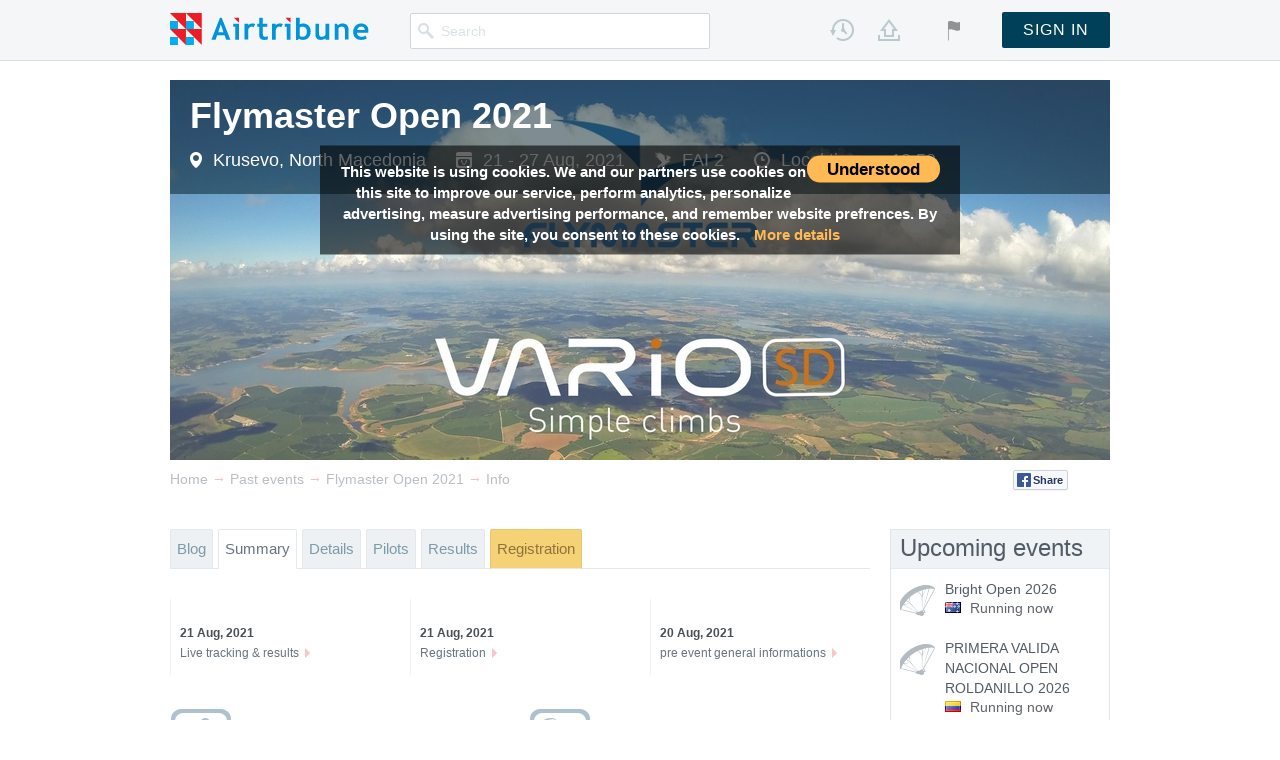

--- FILE ---
content_type: text/html; charset=utf-8
request_url: https://airtribune.com/flymaster-open-2021/info
body_size: 35258
content:




<!DOCTYPE html>
<html lang="en" xmlns="http://www.w3.org/1999/html">
  <head>
    <meta charset="utf-8">
    <meta http-equiv="X-UA-Compatible" content="IE=edge">
    <meta name="viewport" content="width=970">
    <meta name="description" content="21 - 27 Aug, 2021 | Krusevo, North Macedonia">
    <meta name="author" content="">
    <link rel="shortcut icon" href="/static/site/img/favicon.ico">

    <meta property="og:url" content="https://airtribune.com/flymaster-open-2021/info">
    <meta property="og:title" content="Flymaster Open 2021">
    <meta property="og:description" content="21 - 27 Aug, 2021 | Krusevo, North Macedonia">
    <meta property="og:image" content="https://airtribune.fra1.digitaloceanspaces.com/media/slideshow/photo/2021/01/SgF9aZVFskd3.jpg?1768759144">
    <meta name="twitter:site" content="@airtribune">
    <meta name="twitter:creator" content="@airtribune">
    <meta name="twitter:title" content="Flymaster Open 2021">
    <meta name="twitter:description" content="21 - 27 Aug, 2021 | Krusevo, North Macedonia">
    <meta name="twitter:image:src" content="https://airtribune.fra1.digitaloceanspaces.com/media/https://airtribune.fra1.digitaloceanspaces.com/media/slideshow/photo/2021/01/SgF9aZVFskd3.jpg">
     <link rel="stylesheet" href="https://unpkg.com/leaflet@1.3.1/dist/leaflet.css" integrity="sha512-Rksm5RenBEKSKFjgI3a41vrjkw4EVPlJ3+OiI65vTjIdo9brlAacEuKOiQ5OFh7cOI1bkDwLqdLw3Zg0cRJAAQ==" crossorigin=""/>
     <link href='https://api.mapbox.com/mapbox.js/plugins/leaflet-fullscreen/v1.0.1/leaflet.fullscreen.css' rel='stylesheet' />
     <script src="https://unpkg.com/leaflet@1.3.1/dist/leaflet.js" integrity="sha512-/Nsx9X4HebavoBvEBuyp3I7od5tA0UzAxs+j83KgC8PU0kgB4XiK4Lfe4y4cgBtaRJQEIFCW+oC506aPT2L1zw==" crossorigin=""></script>
    <title>Flymaster Open 2021</title>

    <!-- main CSS -->
    <link href="/static/site/build/style.min.css?1767469080" rel="stylesheet" type="text/css">

    <!-- HTML5 shim and Respond.js IE8 support of HTML5 elements and media queries -->
    <!--[if lt IE 9]>
      <script src="https://oss.maxcdn.com/libs/html5shiv/3.7.0/html5shiv.js"></script>
      <script src="https://oss.maxcdn.com/libs/respond.js/1.4.2/respond.min.js"></script>
    <![endif]-->

    <script type="text/javascript">
      window.ATDATA = {};
      window.ATDATA.currentUserId = 0;
      window.ATDATA.apiUrl = "https://airtribune.com/api";
      window.ATDATA.path = "/flymaster-open-2021/";
      window.ATDATA.mediaUrl = "https://airtribune.fra1.digitaloceanspaces.com/media/";
      window.ATDATA.urls = {
        "email": "https://airtribune.com/api/validation/user/email"
      };
      window.ATDATA.imageLists = {
        "bannersSlideshow": [
          {img:"/static/site/img/promo/promo-banner-2.jpg",isBanner:true,templateId:"carousel_banner_2"},
          {img:"/static/site/img/promo/promo-banner-4-pg.png",isBanner:true,templateId:"carousel_banner_3"}
        ],
        
      }
      window.ATDATA.csrftoken = "3U5T9dEuLC9c8gHNDnRAsNOCAdzzOCLg";
      window.ATDATA.requirejsUseCache = true;
      
      window.ATDATA.meta = {"info": {"description": "21 - 27 Aug, 2021 | Krusevo, North Macedonia", "title": "Flymaster Open 2021"}, "blog": {"description": "Competition latest news and live tracking.", "title": "Blog | Flymaster Open 2021"}, "classifieds": {"description": "Classified ads.", "title": "Classifieds | Flymaster Open 2021"}, "livetrackers": {"description": "Live Trackers for", "title": "Live Trackers | Flymaster Open 2021"}, "info/details": {"description": "21 - 27 Aug, 2021 | Krusevo, North Macedonia", "title": "Details | Flymaster Open 2021"}, "registration": {"description": "Registration form.", "title": "Registration | Flymaster Open 2021"}, "pilots": {"description": "Participants.", "title": "Pilots | Flymaster Open 2021"}, "results": {"description": "Competition results, scoring tables, races replay.", "title": "Results | Flymaster Open 2021"}, "pay_now": {"description": "Pay now for ", "title": "Pay Now | Flymaster Open 2021"}, "pilotcard": {"description": "Pilot info for", "title": "Pilot info | Flymaster Open 2021"}};
      
      
window.ATDATA.breadcrumbs = [
  {title: "Home", url: "/"},
  
  {title: "Past events", url: "/events/past"},
  
  {title: "Flymaster Open 2021", url: "/flymaster-open-2021"},
];

      window.ATDATA.userTracksPath = "/None";
    </script>
    
<script>
window.ATDATA.currentUserId = 0;
window.ATDATA.contestId = 2042;
window.ATDATA.privileged_nations = '';
window.ATDATA.urls["mobilePhone"] = "https://airtribune.com/api/validation/contest/2042/participants/mobile_phone";
window.ATDATA.urls["additionalPhone"] = "https://airtribune.com/api/validation/contest/2042/participants/additional_phone";
window.ATDATA.urls["participantNumber"] = "https://airtribune.com/api/validation/contest/2042/participants/contest_number";
window.ATDATA.urls["topWidgetEventUrl"] = "/flymaster-open-2021"
window.ATDATA.isFai1 = false;
window.ATDATA.isHanggliding = false;
window.ATDATA.isRegistered = false;
window.ATDATA.proOptions = ["allow_personal_trackers", "allow_satellite_trackers"];

window.ATDATA.breadcrumbs = [
  {title: "Home", url: "/"},
  
  {title: "Past events", url: "/events/past"},
  
  {title: "Flymaster Open 2021", url: "/flymaster-open-2021"},
];

window.ATDATA.imageLists["mainSlideshow"] = [
  
      
      {
        img:"https://airtribune.fra1.digitaloceanspaces.com/media/slideshow/photo/2021/01/yaFCyMr2y0Fx.jpg",
        alt:"Flymaster Open 2021",
        copyright:"",
        copyrightLink:"",
        isEvent: true,
        event: {
          placeTitle: "Krusevo, North Macedonia",
          dateTitle: "21 - 27 Aug, 2021",
          faiCategory: "FAI 2",
          timezone: 3600
        }
      },
      
  
      
      {
        img:"https://airtribune.fra1.digitaloceanspaces.com/media/slideshow/photo/2021/01/VUfCNdLJtm27.jpg",
        alt:"Flymaster Open 2021",
        copyright:"",
        copyrightLink:"",
        isEvent: true,
        event: {
          placeTitle: "Krusevo, North Macedonia",
          dateTitle: "21 - 27 Aug, 2021",
          faiCategory: "FAI 2",
          timezone: 3600
        }
      },
      
  
      
      {
        img:"https://airtribune.fra1.digitaloceanspaces.com/media/slideshow/photo/2021/01/cPUkO40VBSpl.jpg",
        alt:"Flymaster Open 2021",
        copyright:"",
        copyrightLink:"",
        isEvent: true,
        event: {
          placeTitle: "Krusevo, North Macedonia",
          dateTitle: "21 - 27 Aug, 2021",
          faiCategory: "FAI 2",
          timezone: 3600
        }
      },
      
  
      
      {
        img:"https://airtribune.fra1.digitaloceanspaces.com/media/slideshow/photo/2021/01/JD93JdOVHJyk.jpg",
        alt:"Flymaster Open 2021",
        copyright:"",
        copyrightLink:"",
        isEvent: true,
        event: {
          placeTitle: "Krusevo, North Macedonia",
          dateTitle: "21 - 27 Aug, 2021",
          faiCategory: "FAI 2",
          timezone: 3600
        }
      },
      
  
      
      {
        img:"https://airtribune.fra1.digitaloceanspaces.com/media/slideshow/photo/2021/01/SgF9aZVFskd3.jpg",
        alt:"Flymaster Open 2021",
        copyright:"",
        copyrightLink:"",
        isEvent: true,
        event: {
          placeTitle: "Krusevo, North Macedonia",
          dateTitle: "21 - 27 Aug, 2021",
          faiCategory: "FAI 2",
          timezone: 3600
        }
      },
      
  
];


window.ATDATA.imageLists["resultsPhotos"] = window.ATDATA.imageLists["mainSlideshow"];


window.ATDATA.imageLists["contestMedia"] = [
  
      
          {img:"https://airtribune.fra1.digitaloceanspaces.com/media/contest/photo/2021/01/rQOY5N6S3Qlg.jpg",thumb:"https://airtribune.fra1.digitaloceanspaces.com/media/CACHE/images/contest/photo/2021/01/rQOY5N6S3Qlg/de7c37f3bbb502b6e45d4beb3895f285.jpg"},
      
  
      
          {img:"https://airtribune.fra1.digitaloceanspaces.com/media/contest/photo/2021/01/xN8CDOUEgun9.jpg",thumb:"https://airtribune.fra1.digitaloceanspaces.com/media/CACHE/images/contest/photo/2021/01/xN8CDOUEgun9/c933cb943cf2ce0322a2a4e9e609a6bf.jpg"},
      
  
      
          {img:"https://airtribune.fra1.digitaloceanspaces.com/media/contest/photo/2021/01/0BDqFUYPuoBg.jpg",thumb:"https://airtribune.fra1.digitaloceanspaces.com/media/CACHE/images/contest/photo/2021/01/0BDqFUYPuoBg/09d60df899ba48a2e100de5d35342722.jpg"},
      
  
      
          {img:"https://airtribune.fra1.digitaloceanspaces.com/media/contest/photo/2021/01/fDNlwVvafob1.jpg",thumb:"https://airtribune.fra1.digitaloceanspaces.com/media/CACHE/images/contest/photo/2021/01/fDNlwVvafob1/2ce58e8b40af8c40f8be83e64a85028d.jpg"},
      
  
      
          {img:"https://airtribune.fra1.digitaloceanspaces.com/media/contest/photo/2021/01/8gIk7Apsb6N1.jpg",thumb:"https://airtribune.fra1.digitaloceanspaces.com/media/CACHE/images/contest/photo/2021/01/8gIk7Apsb6N1/f257489a751fbb1f5aa73ce2ec3eac31.jpg"},
      
  
      
          {img:"https://airtribune.fra1.digitaloceanspaces.com/media/contest/photo/2021/01/x7sbWYi5G08p.jpg",thumb:"https://airtribune.fra1.digitaloceanspaces.com/media/CACHE/images/contest/photo/2021/01/x7sbWYi5G08p/cdd6cb20953cdf9c2dd4e463c1dff0d1.jpg"},
      
  
      
          {img:"https://airtribune.fra1.digitaloceanspaces.com/media/contest/photo/2021/01/3KB4EPRxYQLB.jpg",thumb:"https://airtribune.fra1.digitaloceanspaces.com/media/CACHE/images/contest/photo/2021/01/3KB4EPRxYQLB/58d3c6bb888dbfd172e1f4c4dab4ba37.jpg"},
      
  
      
          {img:"https://airtribune.fra1.digitaloceanspaces.com/media/contest/photo/2021/01/CMGS2j7ggNPn.jpg",thumb:"https://airtribune.fra1.digitaloceanspaces.com/media/CACHE/images/contest/photo/2021/01/CMGS2j7ggNPn/d8fcf3da83a5f3e1091cf5d5cece5941.jpg"},
      
  
      
          {img:"https://airtribune.fra1.digitaloceanspaces.com/media/contest/photo/2021/01/5aqTuF15Ah1J.jpg",thumb:"https://airtribune.fra1.digitaloceanspaces.com/media/CACHE/images/contest/photo/2021/01/5aqTuF15Ah1J/cdbe64e97afbcc7339a367b7a0b5e26c.jpg"},
      
  
      
          {img:"https://airtribune.fra1.digitaloceanspaces.com/media/contest/photo/2021/01/FYk5dobJvCDn.jpg",thumb:"https://airtribune.fra1.digitaloceanspaces.com/media/CACHE/images/contest/photo/2021/01/FYk5dobJvCDn/6ca6406988ce83980f53b1fd5d08dda5.jpg"},
      
  
      
          {img:"https://airtribune.fra1.digitaloceanspaces.com/media/contest/photo/2021/01/JknJJVgJ5pq5.jpg",thumb:"https://airtribune.fra1.digitaloceanspaces.com/media/CACHE/images/contest/photo/2021/01/JknJJVgJ5pq5/26bd3d120590c4c9a77aca6e4b033529.jpg"},
      
  
      
          {img:"https://airtribune.fra1.digitaloceanspaces.com/media/contest/photo/2021/01/JNr8ocCDKulB.jpg",thumb:"https://airtribune.fra1.digitaloceanspaces.com/media/CACHE/images/contest/photo/2021/01/JNr8ocCDKulB/bb46c654f4767c7bd68825074229a43f.jpg"},
      
  
      
          {img:"https://airtribune.fra1.digitaloceanspaces.com/media/contest/photo/2021/01/IIjrJK4AEloK.jpg",thumb:"https://airtribune.fra1.digitaloceanspaces.com/media/CACHE/images/contest/photo/2021/01/IIjrJK4AEloK/90b1836c129123bb6d6ce5bb457cbc30.jpg"},
      
  
      
          {img:"https://airtribune.fra1.digitaloceanspaces.com/media/contest/photo/2021/01/jMEhq0h3qily.jpg",thumb:"https://airtribune.fra1.digitaloceanspaces.com/media/CACHE/images/contest/photo/2021/01/jMEhq0h3qily/bcb6b49252a44bdbb37ca0e186ca06c9.jpg"},
      
  
  
];

window.ATDATA.imageLists["siteImages"] = [
  
      
          {img:"https://airtribune.fra1.digitaloceanspaces.com/media/sites/paragliding/photo/2014/09/inBCW1EQq3dL.jpg",thumb:"https://airtribune.fra1.digitaloceanspaces.com/media/CACHE/images/sites/paragliding/photo/2014/09/inBCW1EQq3dL/7cb7227206215a0a745c5adf75946f90.jpg"},
      
  
      
          {img:"https://airtribune.fra1.digitaloceanspaces.com/media/sites/paragliding/photo/2014/09/YdtqLX7zOUfd.JPG",thumb:"https://airtribune.fra1.digitaloceanspaces.com/media/CACHE/images/sites/paragliding/photo/2014/09/YdtqLX7zOUfd/226e091783fc59c1dedc1c8e32e8b242.JPG"},
      
  
      
          {img:"https://airtribune.fra1.digitaloceanspaces.com/media/sites/paragliding/photo/2014/09/fxvl9Q0VqgyW.jpg",thumb:"https://airtribune.fra1.digitaloceanspaces.com/media/CACHE/images/sites/paragliding/photo/2014/09/fxvl9Q0VqgyW/063c9e6cbbab9a6a288fa127871cef31.jpg"},
      
  
      
          {img:"https://airtribune.fra1.digitaloceanspaces.com/media/sites/paragliding/photo/2016/02/PfsGeyPg4HsQ.jpg",thumb:"https://airtribune.fra1.digitaloceanspaces.com/media/CACHE/images/sites/paragliding/photo/2016/02/PfsGeyPg4HsQ/4ee04a8db92c8c3e15bed0a2c3bda8b2.jpg"},
      
  
      
          {img:"https://airtribune.fra1.digitaloceanspaces.com/media/sites/paragliding/photo/2014/09/yzUk02ekglmD.jpg",thumb:"https://airtribune.fra1.digitaloceanspaces.com/media/CACHE/images/sites/paragliding/photo/2014/09/yzUk02ekglmD/20ef1a25237a4f67e8151f72a1e6ee42.jpg"},
      
  
      
          {img:"https://airtribune.fra1.digitaloceanspaces.com/media/sites/paragliding/photo/2016/02/PQwb51voQquv.jpg",thumb:"https://airtribune.fra1.digitaloceanspaces.com/media/CACHE/images/sites/paragliding/photo/2016/02/PQwb51voQquv/32acc7ed9565f07fa7db97d926f257cf.jpg"},
      
  
      
          {img:"https://airtribune.fra1.digitaloceanspaces.com/media/sites/paragliding/photo/2016/02/4dx6oLICPQtu.jpg",thumb:"https://airtribune.fra1.digitaloceanspaces.com/media/CACHE/images/sites/paragliding/photo/2016/02/4dx6oLICPQtu/a6ec563110f7de238fdd64475ee48c88.jpg"},
      
  
      
          {img:"https://airtribune.fra1.digitaloceanspaces.com/media/sites/paragliding/photo/2016/02/AlbQWqPfLAMH.jpg",thumb:"https://airtribune.fra1.digitaloceanspaces.com/media/CACHE/images/sites/paragliding/photo/2016/02/AlbQWqPfLAMH/487bf2638845bcc8c1fcc4d5207ce277.jpg"},
      
  
];

window.ATDATA.minimap = {
  "headquarters": [
  
    {"lat": 41.3644821779, "lon": 21.2533668474, "title": "MK"}
  
  ],
}

window.ATDATA.playerIframe = {
  scriptSrc: "/static/geo-players/js/airvis-2d-simple-v0.4.min.js?1526508124",
  iframeSrc: "/static/site/src/js/widgets/playerIframe/iframe.html",
  data: {
    imgRootUrl: "/static/img/",
    width: "940px",
    height: "380px",
    apiDomain: "/api",
    mapOptions: {
      activateScrollWheelOnClick:true,
      panControl:false,
      streetViewControl:false,
      scrollwheel:false,
      zoomControl:false,
      mapTypeControl:false
    },
    titleUrl: "/flymaster-open-2021"
  }
}

window.ATDATA.blog = [{"title": "Day 6 &mdash; Task 5 &mdash; 40.9 km &mdash; Stopped/Valid", "images": [], "id": 5934, "topWidget": {"type": "task", "raceId": 5449, "contestId": 2042}, "timeoffset": 7200, "tracks": {"inner": [{"url": "https://airtribune.fra1.digitaloceanspaces.com/media/task/live_archive/2021/08/5449/Flymaster Open 2021-2021-08-27-live.zip", "title": "Get the IGC"}], "title": "Tracks"}, "replay": {"inner": [{"url": "/play/5449/2d", "title": "Replay the task"}, {"url": "https://xcstats.app", "title": "Your XC stats"}], "title": "Replay & Stats"}, "tweets": [], "date": "2021-08-27", "type": "task", "slug": "day_6", "results_tables": {"inner": [{"inner": [{"url": "/flymaster-open-2021/results/task5449/day/overall", "title": "Overall"}, {"url": "/flymaster-open-2021/results/task5449/day/woman", "title": "Woman"}, {"url": "/flymaster-open-2021/results/task5449/day/macedonian", "title": "Macedonian"}, {"url": "/flymaster-open-2021/results/task5449/day/lithuanian", "title": "Lithuanian"}, {"url": "/flymaster-open-2021/results/task5449/day/latvian", "title": "Latvian"}, {"url": "/flymaster-open-2021/results/task5449/day/sport", "title": "Sport"}, {"url": "/flymaster-open-2021/results/task5449/day/serial", "title": "Serial"}, {"url": "/flymaster-open-2021/results/task5449/day/team", "title": "Team"}], "title": "Task results"}, {"inner": [{"url": "/flymaster-open-2021/results/task5449/comp/overall", "title": "Overall"}, {"url": "/flymaster-open-2021/results/task5449/comp/woman", "title": "Woman"}, {"url": "/flymaster-open-2021/results/task5449/comp/macedonian", "title": "Macedonian"}, {"url": "/flymaster-open-2021/results/task5449/comp/lithuanian", "title": "Lithuanian"}, {"url": "/flymaster-open-2021/results/task5449/comp/latvian", "title": "Latvian"}, {"url": "/flymaster-open-2021/results/task5449/comp/sport", "title": "Sport"}, {"url": "/flymaster-open-2021/results/task5449/comp/serial", "title": "Serial"}, {"url": "/flymaster-open-2021/results/task5449/comp/team", "title": "Team"}], "title": "Competition results"}], "title": "Results"}}, {"title": "Day 5 &mdash; Cancelled", "images": [], "id": 5935, "topWidget": {"type": "carousel", "id": "mainSlideshow"}, "timeoffset": 7200, "tweets": [], "date": "2021-08-26", "type": "task", "slug": "day_5"}, {"title": "Day 4 &mdash; Cancelled", "images": [], "id": 5936, "topWidget": {"type": "carousel", "id": "mainSlideshow"}, "timeoffset": 7200, "tweets": [], "date": "2021-08-25", "type": "task", "slug": "day_4"}, {"title": "Day 3 &mdash; Task 3 &mdash; 60.7 km", "images": [], "id": 5913, "topWidget": {"type": "task", "raceId": 5425, "contestId": 2042}, "timeoffset": 7200, "tracks": {"inner": [{"url": "https://airtribune.fra1.digitaloceanspaces.com/media/task/live_archive/2021/08/5425/Flymaster Open 2021-2021-08-24-live.zip", "title": "Get the IGC"}], "title": "Tracks"}, "replay": {"inner": [{"url": "/play/5425/2d", "title": "Replay the task"}, {"url": "https://xcstats.app", "title": "Your XC stats"}], "title": "Replay & Stats"}, "tweets": [{"content": "Live tracking:<br><a href=\"http://livetrack360.com/livetracking/2d/3787\" rel=\"nofollow\">https://livetrack360.com/livetracking/2d/3787</a>", "time": "12:57"}], "date": "2021-08-24", "type": "task", "slug": "day_3", "results_tables": {"inner": [{"inner": [{"url": "/flymaster-open-2021/results/task5425/day/overall", "title": "Overall"}, {"url": "/flymaster-open-2021/results/task5425/day/woman", "title": "Woman"}, {"url": "/flymaster-open-2021/results/task5425/day/macedonian", "title": "Macedonian"}, {"url": "/flymaster-open-2021/results/task5425/day/lithuanian", "title": "Lithuanian"}, {"url": "/flymaster-open-2021/results/task5425/day/latvian", "title": "Latvian"}, {"url": "/flymaster-open-2021/results/task5425/day/sport", "title": "Sport"}, {"url": "/flymaster-open-2021/results/task5425/day/serial", "title": "Serial"}, {"url": "/flymaster-open-2021/results/task5425/day/team", "title": "Team"}], "title": "Task results"}, {"inner": [{"url": "/flymaster-open-2021/results/task5425/comp/overall", "title": "Overall"}, {"url": "/flymaster-open-2021/results/task5425/comp/macedonian", "title": "Macedonian"}, {"url": "/flymaster-open-2021/results/task5425/comp/lithuanian", "title": "Lithuanian"}, {"url": "/flymaster-open-2021/results/task5425/comp/latvian", "title": "Latvian"}, {"url": "/flymaster-open-2021/results/task5425/comp/sport", "title": "Sport"}, {"url": "/flymaster-open-2021/results/task5425/comp/serial", "title": "Serial"}, {"url": "/flymaster-open-2021/results/task5425/comp/team", "title": "Team"}, {"url": "/flymaster-open-2021/results/task5425/comp/woman", "title": "Woman"}], "title": "Competition results"}], "title": "Results"}}, {"title": "Day 2 &mdash; Task 2 &mdash; 50.4 km", "images": [], "id": 5907, "topWidget": {"type": "task", "raceId": 5424, "contestId": 2042}, "timeoffset": 7200, "tracks": {"inner": [{"url": "https://airtribune.fra1.digitaloceanspaces.com/media/task/live_archive/2021/08/5424/Flymaster Open 2021-2021-08-23-live.zip", "title": "Get the IGC"}], "title": "Tracks"}, "replay": {"inner": [{"url": "/play/5424/2d", "title": "Replay the task"}, {"url": "https://xcstats.app", "title": "Your XC stats"}], "title": "Replay & Stats"}, "tweets": [{"content": "live tracking at: <br><a href=\"http://livetrack360.com/livetracking/2d/3787\" rel=\"nofollow\">https://livetrack360.com/livetracking/2d/3787</a>", "time": "11:47"}], "date": "2021-08-23", "type": "task", "slug": "day_2", "results_tables": {"inner": [{"inner": [{"url": "/flymaster-open-2021/results/task5424/day/overall", "title": "Overall"}, {"url": "/flymaster-open-2021/results/task5424/day/woman", "title": "Woman"}, {"url": "/flymaster-open-2021/results/task5424/day/macedonian", "title": "Macedonian"}, {"url": "/flymaster-open-2021/results/task5424/day/lithuanian", "title": "Lithuanian"}, {"url": "/flymaster-open-2021/results/task5424/day/latvian", "title": "Latvian"}, {"url": "/flymaster-open-2021/results/task5424/day/sport", "title": "Sport"}, {"url": "/flymaster-open-2021/results/task5424/day/serial", "title": "Serial"}, {"url": "/flymaster-open-2021/results/task5424/day/team", "title": "Team"}], "title": "Task results"}, {"inner": [{"url": "/flymaster-open-2021/results/task5424/comp/overall", "title": "Overall"}, {"url": "/flymaster-open-2021/results/task5424/comp/woman", "title": "Woman"}, {"url": "/flymaster-open-2021/results/task5424/comp/macedonian", "title": "Macedonian"}, {"url": "/flymaster-open-2021/results/task5424/comp/lithuanian", "title": "Lithuanian"}, {"url": "/flymaster-open-2021/results/task5424/comp/latvian", "title": "Latvian"}, {"url": "/flymaster-open-2021/results/task5424/comp/sport", "title": "Sport"}, {"url": "/flymaster-open-2021/results/task5424/comp/serial", "title": "Serial"}, {"url": "/flymaster-open-2021/results/task5424/comp/team", "title": "Team"}], "title": "Competition results"}], "title": "Results"}}, {"title": "Day 1 &mdash; Task 1 &mdash; 63.4 km", "images": [], "id": 5906, "topWidget": {"type": "task", "raceId": 5416, "contestId": 2042}, "timeoffset": 7200, "tracks": {"inner": [{"url": "https://airtribune.fra1.digitaloceanspaces.com/media/task/live_archive/2021/08/5416/Flymaster Open 2021-2021-08-22-live.zip", "title": "Get the IGC"}], "title": "Tracks"}, "replay": {"inner": [{"url": "/play/5416/2d", "title": "Replay the task"}, {"url": "https://xcstats.app", "title": "Your XC stats"}], "title": "Replay & Stats"}, "tweets": [], "date": "2021-08-22", "type": "task", "slug": "day_1", "results_tables": {"inner": [{"inner": [{"url": "/flymaster-open-2021/results/task5416/day/overall", "title": "Overall"}, {"url": "/flymaster-open-2021/results/task5416/day/woman", "title": "Woman"}, {"url": "/flymaster-open-2021/results/task5416/day/macedonian", "title": "Macedonian"}, {"url": "/flymaster-open-2021/results/task5416/day/lithuanian", "title": "Lithuanian"}, {"url": "/flymaster-open-2021/results/task5416/day/latvian", "title": "Latvian"}, {"url": "/flymaster-open-2021/results/task5416/day/sport", "title": "Sport"}, {"url": "/flymaster-open-2021/results/task5416/day/team", "title": "Team"}, {"url": "/flymaster-open-2021/results/task5416/day/serial", "title": "Serial"}], "title": "Task results"}, {"inner": [], "title": "Competition results"}], "title": "Results"}}, {"topWidget": {"type": "carousel", "id": "mainSlideshow"}, "posts": [{"title": "Live tracking & results", "author": {"name": "Ivan Lukanov", "avatar": "https://airtribune.fra1.digitaloceanspaces.com/media/user/avatars/2014/12/B5Qhxvmzt1De.jpg"}, "content": "Live tracking: <a href=\"http://livetrack360.com/livetracking/2d/3787\" rel=\"nofollow\">https://livetrack360.com/livetracking/2d/3787</a>\r<br>Results: <a href=\"http://flymasteropen.com/res21\" rel=\"nofollow\">https://flymasteropen.com/res21</a>...", "images": [], "date": "21 Aug, 2021", "full_content": "Live tracking: <a href=\"http://livetrack360.com/livetracking/2d/3787\" rel=\"nofollow\">https://livetrack360.com/livetracking/2d/3787</a>\r<br>Results: <a href=\"http://flymasteropen.com/res21/\" rel=\"nofollow\">https://flymasteropen.com/res21/</a>", "slug": "live-tracking-results"}, {"title": "Registration", "author": {"name": "Ivan Lukanov", "avatar": "https://airtribune.fra1.digitaloceanspaces.com/media/user/avatars/2014/12/B5Qhxvmzt1De.jpg"}, "content": "Registration starts at 16:00\r<br>Due to COVID restrictions entry to HQ is allowed to only 2 pilots at same time\r<br>Use of face masks, scarfs or any other face covering is mandatory\r<br>Upload of waypoints only for instruments\r<br>For phones and tablets, self upload the files that are available at Airtribune", "images": [], "date": "21 Aug, 2021", "full_content": "Registration starts at 16:00\r<br>Due to COVID restrictions entry to HQ is allowed to only 2 pilots at same time\r<br>Use of face masks, scarfs or any other face covering is mandatory\r<br>Upload of waypoints only for instruments\r<br>For phones and tablets, self upload the files that are available at Airtribune", "slug": "registration"}, {"title": "pre event general informations", "author": {"name": "Martin Jovanoski", "avatar": "https://airtribune.fra1.digitaloceanspaces.com/media/user/avatars/2018/04/I5s6pzzC06pL./tmp/hverw7mjrup4cqgqjlap"}, "content": "Dear Pilots\u00a0\r<br>\r<br>Tomorrow\u00a0is registration day at FlymasterOpen\r<br>Registration is as usual in our HQ - Hotel Montana\r<br>Make sure you have your ID, Licences and proof of payment in case is needed.\r<br>Due to more efficiency\u00a0and covid measures, we will get only few people at a time inside the HQ, so please\u00a0be patient, and wait outside\u00a0in the restaurant\u00a0area, and most important,\u00a0 please be on time, we have a large registration window with the hope to prevent big queu\u0435.", "images": [], "date": "20 Aug, 2021", "full_content": "Dear Pilots\u00a0\r<br>\r<br>Tomorrow\u00a0is registration day at FlymasterOpen\r<br>Registration is as usual in our HQ - Hotel Montana\r<br>Make sure you have your ID, Licences and proof of payment in case is needed.\r<br>Due to more efficiency\u00a0and covid measures, we will get only few people at a time inside the HQ, so please\u00a0be patient, and wait outside\u00a0in the restaurant\u00a0area, and most important,\u00a0 please be on time, we have a large registration window with the hope to prevent big queu\u0435.\r<br>\r<br>\u00a0Official Registration:\r<br>21st of August, 16h00 \u2013 19h15\r<br>Hotel Montana, Competition Headquarters\r<br>\r<br>Mandatory Safety Briefing:\r<br>21st of August, 19h30 \u2013 20h45\r<br>Hotel Montana Congress Hall\r<br>\r<br>Welcome drink:\r<br>21st of August, 21h00\r<br>Hotel Montana Bar and Terrace\r<br>\r<br>Covid restrictions in North Macedonia\r<br>Since a couple of days ago we got the first restrictions in the country after a while.\r<br>At the moment it's mandatory to have covid vaccine\u00a0certificate\u00a0in order to get into restaurants\u00a0and bars! This is still very new, and no one is sure how will work but lets see..\r<br>Since our HQ is basically\u00a0part of the Montana Hotel Resoraunt, you mind need to show the certificate. For the pilots without\u00a0this certificate we will try to help out with the registration from the outside or in some other way.\r<br>\r<br>Telegram & Chat Group\r<br>We will use flymaster retrieve system that works together with telegram so you must instal telegram and have working data on your phone.\r<br>At the same time, we also have a telegram chat group that you can find on this link:\r<br><a href=\"http://t.me/joinchat/5szqzgSaNd9hOTA0\" rel=\"nofollow\">https://t.me/joinchat/5szqzgSaNd9hOTA0</a>\r<br>\r<br>See you tomorrow\r<br>Cheers\r<br>\r<br>", "slug": "pre-event-general-informations"}], "type": "blog", "title": "Preparation blog"}];

window.ATDATA.pilots = {"confirmed": "71/130", "confirmed_men": 66, "pilots": [{"name": "Brigitta Gyocsi", "gender": "F", "country": {"flag-svg": "/static/flags-svg/hu.svg", "ioc_code": "HUN", "flag": "/static/flags/hu.gif", "code": "HU", "name": "Hungary"}, "status": "confirmed", "sponsor": "MyWings, Griffsc", "glider_model": "Alpina 2", "glider_manufacturer": "Ozone", "avatar": "", "registration_time": "2021-07-09T00:00:00", "last_status_change": null, "is_member": true, "civl_id": "49369", "civl_id_official": "49369", "current_civl_ranking": 2410, "glider_min_weight": null, "srs_score": null, "srs_member": false, "srs_id": null, "is_any_status_member": true, "glider_certification": "EN-C", "harness_manufacturer": null, "harness_model": null, "glider_size": null, "glider_max_weight": null}, {"name": "Guszt\u00e1v Dallos", "gender": "M", "country": {"flag-svg": "/static/flags-svg/hu.svg", "ioc_code": "HUN", "flag": "/static/flags/hu.gif", "code": "HU", "name": "Hungary"}, "status": "confirmed", "sponsor": "", "glider_model": "Delta 4", "glider_manufacturer": "Ozone", "avatar": "", "registration_time": "2021-06-01T00:00:00", "last_status_change": null, "is_member": true, "civl_id": "13125", "civl_id_official": "13125", "current_civl_ranking": 931, "glider_min_weight": null, "srs_score": null, "srs_member": false, "srs_id": null, "is_any_status_member": true, "glider_certification": "EN-C", "harness_manufacturer": null, "harness_model": null, "glider_size": null, "glider_max_weight": null}, {"name": "Val\u00e9rie OLLIER DUREAULT", "gender": "F", "country": {"flag-svg": "/static/flags-svg/fr.svg", "ioc_code": "FRA", "flag": "/static/flags/fr.gif", "code": "FR", "name": "France"}, "status": "confirmed", "sponsor": "CNF", "glider_model": "Alpina 4", "glider_manufacturer": "Ozone", "avatar": "contest/participants/avatars/2021/08/uk24t9fPhZSa./tmp/cuglriidfhtqta4dmv5l", "registration_time": "2021-06-07T00:00:00", "last_status_change": null, "is_member": true, "civl_id": "54588", "civl_id_official": null, "current_civl_ranking": 6473, "glider_min_weight": null, "srs_score": null, "srs_member": false, "srs_id": null, "is_any_status_member": true, "glider_certification": "EN-C", "harness_manufacturer": null, "harness_model": null, "glider_size": "XS", "glider_max_weight": 70}, {"name": "Tudor Dorobantu", "gender": "M", "country": {"flag-svg": "/static/flags-svg/ro.svg", "ioc_code": "ROU", "flag": "/static/flags/ro.gif", "code": "RO", "name": "Romania"}, "status": "confirmed", "sponsor": "SlaviaPharm ", "glider_model": "Zeno", "glider_manufacturer": "Ozone", "avatar": "", "registration_time": "2021-06-15T00:00:00", "last_status_change": null, "is_member": true, "civl_id": "25136", "civl_id_official": "25136", "current_civl_ranking": 439, "glider_min_weight": null, "srs_score": null, "srs_member": false, "srs_id": null, "is_any_status_member": true, "glider_certification": "EN-D", "harness_manufacturer": null, "harness_model": null, "glider_size": null, "glider_max_weight": null}, {"name": "Martin Dallos", "gender": "M", "country": {"flag-svg": "/static/flags-svg/hu.svg", "ioc_code": "HUN", "flag": "/static/flags/hu.gif", "code": "HU", "name": "Hungary"}, "status": "confirmed", "sponsor": "777 Gliders, Griff SC", "glider_model": "Queen 2", "glider_manufacturer": "777", "avatar": "", "registration_time": "2021-06-25T00:00:00", "last_status_change": null, "is_member": true, "civl_id": "60719", "civl_id_official": "60719", "current_civl_ranking": 823, "glider_min_weight": null, "srs_score": null, "srs_member": false, "srs_id": null, "is_any_status_member": true, "glider_certification": "EN-C", "harness_manufacturer": null, "harness_model": null, "glider_size": null, "glider_max_weight": null}, {"name": "Dainius Liegus", "gender": "M", "country": {"flag-svg": "/static/flags-svg/lt.svg", "ioc_code": "LTU", "flag": "/static/flags/lt.gif", "code": "LT", "name": "Lithuania"}, "status": "confirmed", "sponsor": "LSK", "glider_model": "Peak 4", "glider_manufacturer": "Niviuk", "avatar": "", "registration_time": "2021-07-01T00:00:00", "last_status_change": null, "is_member": true, "civl_id": "21204", "civl_id_official": "21204", "current_civl_ranking": 1252, "glider_min_weight": null, "srs_score": null, "srs_member": false, "srs_id": null, "is_any_status_member": true, "glider_certification": "EN-D", "harness_manufacturer": null, "harness_model": null, "glider_size": null, "glider_max_weight": null}, {"name": "Pavelas Gavlasevicius", "gender": "M", "country": {"flag-svg": "/static/flags-svg/lt.svg", "ioc_code": "LTU", "flag": "/static/flags/lt.gif", "code": "LT", "name": "Lithuania"}, "status": "confirmed", "sponsor": "", "glider_model": "Sigma 10", "glider_manufacturer": "Adcance", "avatar": "", "registration_time": "2021-07-04T00:00:00", "last_status_change": null, "is_member": true, "civl_id": "45765", "civl_id_official": "45765", "current_civl_ranking": 1434, "glider_min_weight": null, "srs_score": null, "srs_member": false, "srs_id": null, "is_any_status_member": true, "glider_certification": "EN-C", "harness_manufacturer": null, "harness_model": null, "glider_size": null, "glider_max_weight": null}, {"name": "Tadas Grinevicius", "gender": "M", "country": {"flag-svg": "/static/flags-svg/lt.svg", "ioc_code": "LTU", "flag": "/static/flags/lt.gif", "code": "LT", "name": "Lithuania"}, "status": "confirmed", "sponsor": "ASK Stratus, LSPSF", "glider_model": "Spectra", "glider_manufacturer": "Flow", "avatar": "", "registration_time": "2021-07-05T00:00:00", "last_status_change": null, "is_member": true, "civl_id": "9836", "civl_id_official": "9836", "current_civl_ranking": 1806, "glider_min_weight": null, "srs_score": null, "srs_member": false, "srs_id": null, "is_any_status_member": true, "glider_certification": "CCC", "harness_manufacturer": null, "harness_model": null, "glider_size": "", "glider_max_weight": null}, {"name": "Aleksandar Gacevski", "gender": "M", "country": {"flag-svg": "/static/flags-svg/mk.svg", "ioc_code": "MKD", "flag": "/static/flags/mk.gif", "code": "MK", "name": "North Macedonia"}, "status": "confirmed", "sponsor": "www.2glide.com", "glider_model": "Enzo 3", "glider_manufacturer": "Ozone", "avatar": "", "registration_time": "2021-07-26T00:00:00", "last_status_change": null, "is_member": true, "civl_id": "62", "civl_id_official": "62", "current_civl_ranking": 1545, "glider_min_weight": null, "srs_score": null, "srs_member": false, "srs_id": null, "is_any_status_member": true, "glider_certification": "CCC", "harness_manufacturer": null, "harness_model": null, "glider_size": null, "glider_max_weight": null}, {"name": "Andrei Samokhvalov", "gender": "M", "country": {"flag-svg": "/static/flags-svg/ru.svg", "ioc_code": "RUS", "flag": "/static/flags/ru.gif", "code": "RU", "name": "Ruzzia"}, "status": "confirmed", "sponsor": "", "glider_model": "Enzo 3", "glider_manufacturer": "Ozone", "avatar": "", "registration_time": "2021-05-28T00:00:00", "last_status_change": null, "is_member": true, "civl_id": "57025", "civl_id_official": "57025", "current_civl_ranking": 782, "glider_min_weight": null, "srs_score": null, "srs_member": false, "srs_id": null, "is_any_status_member": true, "glider_certification": "CCC", "harness_manufacturer": null, "harness_model": null, "glider_size": null, "glider_max_weight": null}, {"name": "Igor Fedorenko ", "gender": "M", "country": {"flag-svg": "/static/flags-svg/ru.svg", "ioc_code": "RUS", "flag": "/static/flags/ru.gif", "code": "RU", "name": "Ruzzia"}, "status": "confirmed", "sponsor": "Instalab", "glider_model": "Sigma 11", "glider_manufacturer": "Advance", "avatar": "", "registration_time": "2021-05-29T00:00:00", "last_status_change": null, "is_member": true, "civl_id": "26790", "civl_id_official": null, "current_civl_ranking": 1013, "glider_min_weight": null, "srs_score": null, "srs_member": false, "srs_id": null, "is_any_status_member": true, "glider_certification": "EN-C", "harness_manufacturer": null, "harness_model": null, "glider_size": null, "glider_max_weight": null}, {"name": "Adam Barat", "gender": "M", "country": {"flag-svg": "/static/flags-svg/hu.svg", "ioc_code": "HUN", "flag": "/static/flags/hu.gif", "code": "HU", "name": "Hungary"}, "status": "confirmed", "sponsor": "", "glider_model": "Alpina 4", "glider_manufacturer": "Ozone", "avatar": "", "registration_time": "2021-05-12T00:00:00", "last_status_change": null, "is_member": true, "civl_id": "33026", "civl_id_official": null, "current_civl_ranking": 2457, "glider_min_weight": null, "srs_score": null, "srs_member": false, "srs_id": null, "is_any_status_member": true, "glider_certification": "EN-C", "harness_manufacturer": null, "harness_model": null, "glider_size": null, "glider_max_weight": null}, {"name": "Graham Widgery", "gender": "M", "country": {"flag-svg": "/static/flags-svg/gb.svg", "ioc_code": "GBR", "flag": "/static/flags/gb.gif", "code": "GB", "name": "United Kingdom"}, "status": "confirmed", "sponsor": "", "glider_model": "Punk", "glider_manufacturer": "BGD", "avatar": "", "registration_time": "2021-05-05T00:00:00", "last_status_change": null, "is_member": true, "civl_id": "71422", "civl_id_official": null, "current_civl_ranking": 99999, "glider_min_weight": null, "srs_score": null, "srs_member": false, "srs_id": null, "is_any_status_member": true, "glider_certification": "EN-B", "harness_manufacturer": null, "harness_model": null, "glider_size": "ML", "glider_max_weight": null}, {"name": "Audrius Petkunas", "gender": "M", "country": {"flag-svg": "/static/flags-svg/lt.svg", "ioc_code": "LTU", "flag": "/static/flags/lt.gif", "code": "LT", "name": "Lithuania"}, "status": "confirmed", "sponsor": "0", "glider_model": "Bonanza 2", "glider_manufacturer": "Gin", "avatar": "", "registration_time": "2021-05-01T00:00:00", "last_status_change": null, "is_member": true, "civl_id": "72646", "civl_id_official": null, "current_civl_ranking": 2677, "glider_min_weight": null, "srs_score": null, "srs_member": false, "srs_id": null, "is_any_status_member": true, "glider_certification": "EN-C", "harness_manufacturer": null, "harness_model": null, "glider_size": null, "glider_max_weight": null}, {"name": "Darius Lukosevicius", "gender": "M", "country": {"flag-svg": "/static/flags-svg/lt.svg", "ioc_code": "LTU", "flag": "/static/flags/lt.gif", "code": "LT", "name": "Lithuania"}, "status": "confirmed", "sponsor": "", "glider_model": "Zeno", "glider_manufacturer": "Ozone", "avatar": "", "registration_time": "2021-05-22T00:00:00", "last_status_change": null, "is_member": true, "civl_id": "6104", "civl_id_official": "6104", "current_civl_ranking": 282, "glider_min_weight": null, "srs_score": null, "srs_member": false, "srs_id": null, "is_any_status_member": true, "glider_certification": "EN-D", "harness_manufacturer": null, "harness_model": null, "glider_size": null, "glider_max_weight": null}, {"name": "Donatas Adzgauskas", "gender": "M", "country": {"flag-svg": "/static/flags-svg/lt.svg", "ioc_code": "LTU", "flag": "/static/flags/lt.gif", "code": "LT", "name": "Lithuania"}, "status": "confirmed", "sponsor": "", "glider_model": "Zeno", "glider_manufacturer": "Ozone", "avatar": "", "registration_time": "2021-05-14T00:00:00", "last_status_change": null, "is_member": true, "civl_id": "8831", "civl_id_official": "8831", "current_civl_ranking": 764, "glider_min_weight": null, "srs_score": null, "srs_member": false, "srs_id": null, "is_any_status_member": true, "glider_certification": "EN-D", "harness_manufacturer": null, "harness_model": null, "glider_size": "L", "glider_max_weight": null}, {"name": "Alexey Milko", "gender": "M", "country": {"flag-svg": "/static/flags-svg/ru.svg", "ioc_code": "RUS", "flag": "/static/flags/ru.gif", "code": "RU", "name": "Ruzzia"}, "status": "confirmed", "sponsor": "", "glider_model": "Queen 2", "glider_manufacturer": "777", "avatar": "", "registration_time": "2021-05-03T00:00:00", "last_status_change": null, "is_member": true, "civl_id": "5575", "civl_id_official": "5575", "current_civl_ranking": 514, "glider_min_weight": null, "srs_score": null, "srs_member": false, "srs_id": null, "is_any_status_member": true, "glider_certification": "EN-C", "harness_manufacturer": null, "harness_model": null, "glider_size": null, "glider_max_weight": null}, {"name": "Ilya Shashin", "gender": "M", "country": {"flag-svg": "/static/flags-svg/ru.svg", "ioc_code": "RUS", "flag": "/static/flags/ru.gif", "code": "RU", "name": "Ruzzia"}, "status": "confirmed", "sponsor": "TXM", "glider_model": "Leopard", "glider_manufacturer": "Gin Leopard", "avatar": "", "registration_time": "2021-05-11T00:00:00", "last_status_change": null, "is_member": true, "civl_id": "34095", "civl_id_official": "34095", "current_civl_ranking": 1361, "glider_min_weight": null, "srs_score": null, "srs_member": false, "srs_id": null, "is_any_status_member": true, "glider_certification": "EN-D", "harness_manufacturer": null, "harness_model": null, "glider_size": null, "glider_max_weight": null}, {"name": "Ivars Slivka", "gender": "M", "country": {"flag-svg": "/static/flags-svg/lv.svg", "ioc_code": "LAT", "flag": "/static/flags/lv.gif", "code": "LV", "name": "Latvia"}, "status": "confirmed", "sponsor": "", "glider_model": "Artik 6", "glider_manufacturer": "Niviuk", "avatar": "contest/participants/avatars/2021/08/ywq9pz6QeImo./tmp/sg4zxbreglgekdpfkwsb", "registration_time": "2021-05-10T00:00:00", "last_status_change": null, "is_member": true, "civl_id": "12266", "civl_id_official": "12266", "current_civl_ranking": 3598, "glider_min_weight": null, "srs_score": null, "srs_member": false, "srs_id": null, "is_any_status_member": true, "glider_certification": "EN-C", "harness_manufacturer": null, "harness_model": null, "glider_size": "27", "glider_max_weight": 122}, {"name": "Anton Shapka", "gender": "M", "country": {"flag-svg": "/static/flags-svg/ua.svg", "ioc_code": "UKR", "flag": "/static/flags/ua.gif", "code": "UA", "name": "Ukraine"}, "status": "confirmed", "sponsor": "", "glider_model": "Sprint 3", "glider_manufacturer": "Gin", "avatar": "", "registration_time": "2021-05-08T00:00:00", "last_status_change": null, "is_member": true, "civl_id": "65337", "civl_id_official": "65337", "current_civl_ranking": 6193, "glider_min_weight": null, "srs_score": null, "srs_member": false, "srs_id": null, "is_any_status_member": true, "glider_certification": "EN-B", "harness_manufacturer": null, "harness_model": null, "glider_size": "L", "glider_max_weight": 125}, {"name": "Jozsef Szabo", "gender": "M", "country": {"flag-svg": "/static/flags-svg/hu.svg", "ioc_code": "HUN", "flag": "/static/flags/hu.gif", "code": "HU", "name": "Hungary"}, "status": "confirmed", "sponsor": "Griffsc", "glider_model": "Zeno", "glider_manufacturer": "Ozone", "avatar": "", "registration_time": "2021-07-10T00:00:00", "last_status_change": null, "is_member": true, "civl_id": "3520", "civl_id_official": "3520", "current_civl_ranking": 1296, "glider_min_weight": null, "srs_score": null, "srs_member": false, "srs_id": null, "is_any_status_member": true, "glider_certification": "EN-D", "harness_manufacturer": null, "harness_model": null, "glider_size": "ML", "glider_max_weight": null}, {"name": "Adam Kiralyhegyi", "gender": "M", "country": {"flag-svg": "/static/flags-svg/hu.svg", "ioc_code": "HUN", "flag": "/static/flags/hu.gif", "code": "HU", "name": "Hungary"}, "status": "confirmed", "sponsor": "", "glider_model": "Rook 3", "glider_manufacturer": "777", "avatar": "", "registration_time": "2021-07-17T00:00:00", "last_status_change": null, "is_member": true, "civl_id": "64140", "civl_id_official": null, "current_civl_ranking": 2473, "glider_min_weight": null, "srs_score": null, "srs_member": false, "srs_id": null, "is_any_status_member": true, "glider_certification": "EN-B", "harness_manufacturer": null, "harness_model": null, "glider_size": null, "glider_max_weight": null}, {"name": "Martin Jovanoski", "gender": "M", "country": {"flag-svg": "/static/flags-svg/mk.svg", "ioc_code": "MKD", "flag": "/static/flags/mk.gif", "code": "MK", "name": "North Macedonia"}, "status": "confirmed", "sponsor": "FlyMacedonia", "glider_model": "Boomerang 11", "glider_manufacturer": "Gin", "avatar": "", "registration_time": "2021-06-30T21:18:12.925", "last_status_change": null, "is_member": true, "civl_id": "8384", "civl_id_official": "8384", "current_civl_ranking": 761, "glider_min_weight": null, "srs_score": null, "srs_member": false, "srs_id": null, "is_any_status_member": true, "glider_certification": "CCC", "harness_manufacturer": null, "harness_model": null, "glider_size": "ML", "glider_max_weight": 112}, {"name": "Sarah Castellarnau", "gender": "F", "country": {"flag-svg": "/static/flags-svg/fr.svg", "ioc_code": "FRA", "flag": "/static/flags/fr.gif", "code": "FR", "name": "France"}, "status": "confirmed", "sponsor": "", "glider_model": "Mantra 7", "glider_manufacturer": "Ozone", "avatar": "", "registration_time": "2021-07-29T00:00:00", "last_status_change": null, "is_member": true, "civl_id": "22089", "civl_id_official": "22089", "current_civl_ranking": 1870, "glider_min_weight": null, "srs_score": null, "srs_member": false, "srs_id": null, "is_any_status_member": true, "glider_certification": "EN-D", "harness_manufacturer": null, "harness_model": null, "glider_size": "S", "glider_max_weight": 85}, {"name": "Charalampos Kakias", "gender": "M", "country": {"flag-svg": "/static/flags-svg/gr.svg", "ioc_code": "GRE", "flag": "/static/flags/gr.gif", "code": "GR", "name": "Greece"}, "status": "confirmed", "sponsor": "", "glider_model": "Cumeo", "glider_manufacturer": "Skywalk ", "avatar": "contest/participants/avatars/2021/07/BfksWsZMD9ux./tmp/vlmaqtvi0yfk3v7hizby", "registration_time": "2021-08-02T00:00:00", "last_status_change": null, "is_member": true, "civl_id": "13298", "civl_id_official": "13298", "current_civl_ranking": 2374, "glider_min_weight": null, "srs_score": null, "srs_member": false, "srs_id": null, "is_any_status_member": true, "glider_certification": "EN-B", "harness_manufacturer": null, "harness_model": null, "glider_size": "S", "glider_max_weight": 105}, {"name": "Vladimir Latis", "gender": "M", "country": {"flag-svg": "/static/flags-svg/ro.svg", "ioc_code": "ROU", "flag": "/static/flags/ro.gif", "code": "RO", "name": "Romania"}, "status": "confirmed", "sponsor": "", "glider_model": "Swift 5", "glider_manufacturer": "Ozone", "avatar": "user/avatars/2020/06/D1eIoHyrSORp.jpg", "registration_time": "2021-07-03T07:56:39.238", "last_status_change": null, "is_member": true, "civl_id": "78562", "civl_id_official": "78562", "current_civl_ranking": 4095, "glider_min_weight": null, "srs_score": null, "srs_member": false, "srs_id": null, "is_any_status_member": true, "glider_certification": "EN-B", "harness_manufacturer": null, "harness_model": null, "glider_size": "S", "glider_max_weight": null}, {"name": "Wouter Bronkhorst", "gender": "M", "country": {"flag-svg": "/static/flags-svg/za.svg", "ioc_code": "RSA", "flag": "/static/flags/za.gif", "code": "ZA", "name": "South Africa"}, "status": "confirmed", "sponsor": "Boman Hardware ", "glider_model": "Rush 4", "glider_manufacturer": "Ozone", "avatar": "", "registration_time": "2021-06-04T00:00:00", "last_status_change": null, "is_member": true, "civl_id": "55684", "civl_id_official": null, "current_civl_ranking": 99999, "glider_min_weight": null, "srs_score": null, "srs_member": false, "srs_id": null, "is_any_status_member": true, "glider_certification": "EN-B", "harness_manufacturer": null, "harness_model": null, "glider_size": null, "glider_max_weight": null}, {"name": "Victor Sibirtsev", "gender": "M", "country": {"flag-svg": "/static/flags-svg/il.svg", "ioc_code": "ISR", "flag": "/static/flags/il.gif", "code": "IL", "name": "Israel"}, "status": "confirmed", "sponsor": "Castellanus Solutions", "glider_model": "Enzo 3", "glider_manufacturer": "Ozone", "avatar": "", "registration_time": "2021-07-05T16:32:56.552", "last_status_change": null, "is_member": true, "civl_id": "9627", "civl_id_official": "9627", "current_civl_ranking": 328, "glider_min_weight": null, "srs_score": null, "srs_member": false, "srs_id": null, "is_any_status_member": true, "glider_certification": "CCC", "harness_manufacturer": null, "harness_model": null, "glider_size": "M", "glider_max_weight": 115}, {"name": "Eric OLLIER", "gender": "M", "country": {"flag-svg": "/static/flags-svg/fr.svg", "ioc_code": "FRA", "flag": "/static/flags/fr.gif", "code": "FR", "name": "France"}, "status": "confirmed", "sponsor": "", "glider_model": "Alpina 4", "glider_manufacturer": "Ozone", "avatar": "", "registration_time": "2021-07-05T21:27:14.289", "last_status_change": null, "is_member": true, "civl_id": "78980", "civl_id_official": null, "current_civl_ranking": 99999, "glider_min_weight": null, "srs_score": null, "srs_member": false, "srs_id": null, "is_any_status_member": true, "glider_certification": "EN-C", "harness_manufacturer": null, "harness_model": null, "glider_size": "MS", "glider_max_weight": 95}, {"name": "Arnis Gailis", "gender": "M", "country": {"flag-svg": "/static/flags-svg/lv.svg", "ioc_code": "LAT", "flag": "/static/flags/lv.gif", "code": "LV", "name": "Latvia"}, "status": "confirmed", "sponsor": "", "glider_model": "Sigma 10", "glider_manufacturer": "Advance", "avatar": "contest/participants/avatars/2021/07/zevMxtg1Zcab./tmp/t7tbndi9qfvjaxrtnl2k", "registration_time": "2021-07-07T07:21:23.152", "last_status_change": null, "is_member": true, "civl_id": "72758", "civl_id_official": "72758", "current_civl_ranking": 3644, "glider_min_weight": null, "srs_score": null, "srs_member": false, "srs_id": null, "is_any_status_member": true, "glider_certification": "EN-C", "harness_manufacturer": null, "harness_model": null, "glider_size": "27", "glider_max_weight": null}, {"name": "Valdas Lelevicius", "gender": "M", "country": {"flag-svg": "/static/flags-svg/lt.svg", "ioc_code": "LTU", "flag": "/static/flags/lt.gif", "code": "LT", "name": "Lithuania"}, "status": "confirmed", "sponsor": "Panevezio parasparniai", "glider_model": "Evox", "glider_manufacturer": "Niviuk", "avatar": "contest/participants/avatars/2021/06/nCnAo4aoK5AE./tmp/3o0s4zyprndfowzyrxwc", "registration_time": "2021-07-07T12:24:58.944", "last_status_change": null, "is_member": true, "civl_id": "45172", "civl_id_official": "45172", "current_civl_ranking": 1224, "glider_min_weight": null, "srs_score": null, "srs_member": false, "srs_id": null, "is_any_status_member": true, "glider_certification": "CCC", "harness_manufacturer": null, "harness_model": null, "glider_size": "L", "glider_max_weight": null}, {"name": "Egidijus Slavinskas", "gender": "M", "country": {"flag-svg": "/static/flags-svg/lt.svg", "ioc_code": "LTU", "flag": "/static/flags/lt.gif", "code": "LT", "name": "Lithuania"}, "status": "confirmed", "sponsor": "Amatecha.lt", "glider_model": "Zeno", "glider_manufacturer": "Ozone", "avatar": "", "registration_time": "2021-07-07T21:50:36.989", "last_status_change": null, "is_member": true, "civl_id": "38305", "civl_id_official": "38305", "current_civl_ranking": 939, "glider_min_weight": null, "srs_score": null, "srs_member": false, "srs_id": null, "is_any_status_member": true, "glider_certification": "EN-D", "harness_manufacturer": null, "harness_model": null, "glider_size": "L", "glider_max_weight": 125}, {"name": "Dmitrijs Veidemans", "gender": "M", "country": {"flag-svg": "/static/flags-svg/lv.svg", "ioc_code": "LAT", "flag": "/static/flags/lv.gif", "code": "LV", "name": "Latvia"}, "status": "confirmed", "sponsor": "", "glider_model": "Peak 5", "glider_manufacturer": "Niviuk", "avatar": "", "registration_time": "2021-07-08T10:43:53.765", "last_status_change": null, "is_member": true, "civl_id": "54087", "civl_id_official": "54087", "current_civl_ranking": 2908, "glider_min_weight": null, "srs_score": null, "srs_member": false, "srs_id": null, "is_any_status_member": true, "glider_certification": "EN-D", "harness_manufacturer": null, "harness_model": null, "glider_size": "22", "glider_max_weight": 98}, {"name": "Aleksandrs Mihailovs", "gender": "M", "country": {"flag-svg": "/static/flags-svg/lv.svg", "ioc_code": "LAT", "flag": "/static/flags/lv.gif", "code": "LV", "name": "Latvia"}, "status": "confirmed", "sponsor": "", "glider_model": "MANTRA M7", "glider_manufacturer": "OZONE", "avatar": "", "registration_time": "2021-07-08T10:20:16.542", "last_status_change": null, "is_member": true, "civl_id": "73156", "civl_id_official": "73156", "current_civl_ranking": 3727, "glider_min_weight": null, "srs_score": null, "srs_member": false, "srs_id": null, "is_any_status_member": true, "glider_certification": "EN-D", "harness_manufacturer": null, "harness_model": null, "glider_size": "L", "glider_max_weight": 115}, {"name": "Mindaugas Markaitis", "gender": "M", "country": {"flag-svg": "/static/flags-svg/lt.svg", "ioc_code": "LTU", "flag": "/static/flags/lt.gif", "code": "LT", "name": "Lithuania"}, "status": "confirmed", "sponsor": "", "glider_model": "Venus SC", "glider_manufacturer": "Axis", "avatar": "contest/participants/avatars/2020/01/Hd0v1nQ2XaKx./tmp/2o8fb5nbvs3ayuwtn9d5", "registration_time": "2021-07-12T16:11:31.240", "last_status_change": null, "is_member": true, "civl_id": "48376", "civl_id_official": "48376", "current_civl_ranking": 1877, "glider_min_weight": null, "srs_score": null, "srs_member": false, "srs_id": null, "is_any_status_member": true, "glider_certification": "EN-C", "harness_manufacturer": null, "harness_model": null, "glider_size": "L", "glider_max_weight": 117}, {"name": "Liuta Ovidiu", "gender": "M", "country": {"flag-svg": "/static/flags-svg/ro.svg", "ioc_code": "ROU", "flag": "/static/flags/ro.gif", "code": "RO", "name": "Romania"}, "status": "confirmed", "sponsor": "", "glider_model": "Alpina 4", "glider_manufacturer": "Ozone", "avatar": "contest/participants/avatars/2021/07/FM6rcPqhSxHt./tmp/c7frflru7t2ryyrctbg4", "registration_time": "2021-07-12T10:46:23.441", "last_status_change": null, "is_member": true, "civl_id": "29110", "civl_id_official": null, "current_civl_ranking": 99999, "glider_min_weight": null, "srs_score": null, "srs_member": false, "srs_id": null, "is_any_status_member": true, "glider_certification": "EN-B", "harness_manufacturer": null, "harness_model": null, "glider_size": "M", "glider_max_weight": 100}, {"name": "LUKAS LIMANTAS", "gender": "M", "country": {"flag-svg": "/static/flags-svg/lt.svg", "ioc_code": "LTU", "flag": "/static/flags/lt.gif", "code": "LT", "name": "Lithuania"}, "status": "confirmed", "sponsor": "", "glider_model": "Cure", "glider_manufacturer": "BGD", "avatar": "", "registration_time": "2021-07-13T13:09:19.582", "last_status_change": null, "is_member": true, "civl_id": "28888", "civl_id_official": "28888", "current_civl_ranking": 1408, "glider_min_weight": null, "srs_score": null, "srs_member": false, "srs_id": null, "is_any_status_member": true, "glider_certification": "EN-C", "harness_manufacturer": null, "harness_model": null, "glider_size": "M", "glider_max_weight": null}, {"name": "Edgaras Piscikas", "gender": "M", "country": {"flag-svg": "/static/flags-svg/lt.svg", "ioc_code": "LTU", "flag": "/static/flags/lt.gif", "code": "LT", "name": "Lithuania"}, "status": "confirmed", "sponsor": "Tarybiniai baland\u017eiai", "glider_model": "Iota", "glider_manufacturer": "Advance", "avatar": "contest/participants/avatars/2017/07/AUpUApOxSPBA./tmp/esgl8lfr53vtlodmmixu", "registration_time": "2021-07-13T13:21:45.526", "last_status_change": null, "is_member": true, "civl_id": "54660", "civl_id_official": "54660", "current_civl_ranking": 2429, "glider_min_weight": null, "srs_score": null, "srs_member": false, "srs_id": null, "is_any_status_member": true, "glider_certification": "EN-B", "harness_manufacturer": null, "harness_model": null, "glider_size": "28", "glider_max_weight": null}, {"name": "Juozas Limantas", "gender": "M", "country": {"flag-svg": "/static/flags-svg/lt.svg", "ioc_code": "LTU", "flag": "/static/flags/lt.gif", "code": "LT", "name": "Lithuania"}, "status": "confirmed", "sponsor": "", "glider_model": "Mentor 5", "glider_manufacturer": "Nova", "avatar": "", "registration_time": "2021-07-13T13:08:03.482", "last_status_change": null, "is_member": true, "civl_id": "38812", "civl_id_official": "38812", "current_civl_ranking": 2191, "glider_min_weight": null, "srs_score": null, "srs_member": false, "srs_id": null, "is_any_status_member": true, "glider_certification": "EN-B", "harness_manufacturer": null, "harness_model": null, "glider_size": "xl", "glider_max_weight": 125}, {"name": "Valentin Rodin", "gender": "M", "country": {"flag-svg": "/static/flags-svg/ru.svg", "ioc_code": "RUS", "flag": "/static/flags/ru.gif", "code": "RU", "name": "Ruzzia"}, "status": "confirmed", "sponsor": "Instalab", "glider_model": "IOTA 2", "glider_manufacturer": "Advance", "avatar": "contest/participants/avatars/2020/08/L4TR2qYYlXup./tmp/w7qmau8jutlqxje73ynm", "registration_time": "2021-07-15T18:41:18.955", "last_status_change": null, "is_member": true, "civl_id": "73626", "civl_id_official": null, "current_civl_ranking": 99999, "glider_min_weight": null, "srs_score": null, "srs_member": false, "srs_id": null, "is_any_status_member": true, "glider_certification": "EN-B", "harness_manufacturer": null, "harness_model": null, "glider_size": "L", "glider_max_weight": 114}, {"name": "Ayrat Khairullin", "gender": "M", "country": {"flag-svg": "/static/flags-svg/ru.svg", "ioc_code": "RUS", "flag": "/static/flags/ru.gif", "code": "RU", "name": "Ruzzia"}, "status": "confirmed", "sponsor": "", "glider_model": "XChord", "glider_manufacturer": "Da Vinci", "avatar": "user/avatars/2018/01/mhHqVrbSEid6.jpg", "registration_time": "2021-07-16T13:30:51.263", "last_status_change": null, "is_member": true, "civl_id": "", "civl_id_official": null, "current_civl_ranking": 99999, "glider_min_weight": null, "srs_score": null, "srs_member": false, "srs_id": null, "is_any_status_member": true, "glider_certification": "EN-D", "harness_manufacturer": null, "harness_model": null, "glider_size": "M", "glider_max_weight": 105}, {"name": "Tam Luutho", "gender": "M", "country": {"flag-svg": "/static/flags-svg/fr.svg", "ioc_code": "FRA", "flag": "/static/flags/fr.gif", "code": "FR", "name": "France"}, "status": "confirmed", "sponsor": "Ligue Paris IDF", "glider_model": "Zeno", "glider_manufacturer": "Ozone", "avatar": "", "registration_time": "2021-07-19T16:55:18.839", "last_status_change": null, "is_member": true, "civl_id": "35691", "civl_id_official": "35691", "current_civl_ranking": 2492, "glider_min_weight": null, "srs_score": null, "srs_member": false, "srs_id": null, "is_any_status_member": true, "glider_certification": "EN-D", "harness_manufacturer": null, "harness_model": null, "glider_size": "ML", "glider_max_weight": 110}, {"name": "Pierre Garin", "gender": "M", "country": {"flag-svg": "/static/flags-svg/fr.svg", "ioc_code": "FRA", "flag": "/static/flags/fr.gif", "code": "FR", "name": "France"}, "status": "confirmed", "sponsor": "", "glider_model": "Delta 4", "glider_manufacturer": "Ozone", "avatar": "contest/participants/avatars/2019/12/FrXyqX4bi5qf./tmp/sovuphruqscvula0s93n", "registration_time": "2021-07-19T18:27:19.371", "last_status_change": null, "is_member": true, "civl_id": "70705", "civl_id_official": null, "current_civl_ranking": 99999, "glider_min_weight": null, "srs_score": null, "srs_member": false, "srs_id": null, "is_any_status_member": true, "glider_certification": "EN-C", "harness_manufacturer": null, "harness_model": null, "glider_size": "L", "glider_max_weight": 114}, {"name": "Andy De Klerk", "gender": "M", "country": {"flag-svg": "/static/flags-svg/za.svg", "ioc_code": "RSA", "flag": "/static/flags/za.gif", "code": "ZA", "name": "South Africa"}, "status": "confirmed", "sponsor": "", "glider_model": "Delta 4", "glider_manufacturer": "Ozone", "avatar": "contest/participants/avatars/2021/07/6gi2ynxUm51T./tmp/g34pynjzdwh2vzyl0dcr", "registration_time": "2021-07-19T12:50:47.081", "last_status_change": null, "is_member": true, "civl_id": "70849", "civl_id_official": "70849", "current_civl_ranking": 3427, "glider_min_weight": null, "srs_score": null, "srs_member": false, "srs_id": null, "is_any_status_member": true, "glider_certification": "EN-C", "harness_manufacturer": null, "harness_model": null, "glider_size": "MS", "glider_max_weight": 95}, {"name": "Mykola Havryliuk", "gender": "M", "country": {"flag-svg": "/static/flags-svg/ua.svg", "ioc_code": "UKR", "flag": "/static/flags/ua.gif", "code": "UA", "name": "Ukraine"}, "status": "confirmed", "sponsor": "", "glider_model": "Delta 4", "glider_manufacturer": "Ozone", "avatar": "", "registration_time": "2021-06-27T00:00:00", "last_status_change": null, "is_member": true, "civl_id": "40245", "civl_id_official": "40245", "current_civl_ranking": 1818, "glider_min_weight": null, "srs_score": null, "srs_member": false, "srs_id": null, "is_any_status_member": true, "glider_certification": "EN-C", "harness_manufacturer": null, "harness_model": null, "glider_size": "ML", "glider_max_weight": null}, {"name": "Gul'naz Gilyazova", "gender": "F", "country": {"flag-svg": "/static/flags-svg/ru.svg", "ioc_code": "RUS", "flag": "/static/flags/ru.gif", "code": "RU", "name": "Ruzzia"}, "status": "confirmed", "sponsor": "&", "glider_model": "Funky", "glider_manufacturer": "Davinci", "avatar": "user/avatars/2020/08/8w6TmaQSZnjU.jpg", "registration_time": "2021-07-21T12:40:38.644", "last_status_change": null, "is_member": true, "civl_id": "", "civl_id_official": null, "current_civl_ranking": 99999, "glider_min_weight": null, "srs_score": null, "srs_member": false, "srs_id": null, "is_any_status_member": true, "glider_certification": "EN-B", "harness_manufacturer": null, "harness_model": null, "glider_size": "Xs", "glider_max_weight": null}, {"name": "Adam Spirkoski", "gender": "M", "country": {"flag-svg": "/static/flags-svg/mk.svg", "ioc_code": "MKD", "flag": "/static/flags/mk.gif", "code": "MK", "name": "North Macedonia"}, "status": "confirmed", "sponsor": "Sky Riders", "glider_model": "Cayenne 6", "glider_manufacturer": "Skywalk", "avatar": "user/avatars/2017/05/j4xpr9qOokFX./tmp/grbbizhldhaazlletevf", "registration_time": "2021-07-22T06:00:56.258", "last_status_change": null, "is_member": true, "civl_id": "55458", "civl_id_official": "55458", "current_civl_ranking": 1472, "glider_min_weight": null, "srs_score": null, "srs_member": false, "srs_id": null, "is_any_status_member": true, "glider_certification": "EN-C", "harness_manufacturer": null, "harness_model": null, "glider_size": "M", "glider_max_weight": null}, {"name": "Viktoriya Khlistova", "gender": "F", "country": {"flag-svg": "/static/flags-svg/ru.svg", "ioc_code": "RUS", "flag": "/static/flags/ru.gif", "code": "RU", "name": "Ruzzia"}, "status": "confirmed", "sponsor": "", "glider_model": "Ikuma", "glider_manufacturer": "Niviuk", "avatar": "contest/participants/avatars/2021/07/n8MhkJjNFJ6M./tmp/0eq5ovojl9vwxv5jlzrn", "registration_time": "2021-07-23T19:39:50.974", "last_status_change": null, "is_member": true, "civl_id": "76311", "civl_id_official": null, "current_civl_ranking": 99999, "glider_min_weight": null, "srs_score": null, "srs_member": false, "srs_id": null, "is_any_status_member": true, "glider_certification": "EN-B", "harness_manufacturer": null, "harness_model": null, "glider_size": "23", "glider_max_weight": 85}, {"name": "Mihai Spatar", "gender": "M", "country": {"flag-svg": "/static/flags-svg/ro.svg", "ioc_code": "ROU", "flag": "/static/flags/ro.gif", "code": "RO", "name": "Romania"}, "status": "confirmed", "sponsor": "", "glider_model": "Explorer", "glider_manufacturer": "Gin", "avatar": "contest/participants/avatars/2018/03/EClUfrFkSv43./tmp/mxaihhtmaw9xguyrnuge", "registration_time": "2021-08-03T07:07:58.848", "last_status_change": null, "is_member": true, "civl_id": "59723", "civl_id_official": null, "current_civl_ranking": 99999, "glider_min_weight": null, "srs_score": null, "srs_member": false, "srs_id": null, "is_any_status_member": true, "glider_certification": "EN-B", "harness_manufacturer": null, "harness_model": null, "glider_size": "ML", "glider_max_weight": 110}, {"name": "Marcin Zawiazalec", "gender": "M", "country": {"flag-svg": "/static/flags-svg/pl.svg", "ioc_code": "POL", "flag": "/static/flags/pl.gif", "code": "PL", "name": "Poland"}, "status": "confirmed", "sponsor": "-", "glider_model": "Fenix", "glider_manufacturer": "Windtech", "avatar": "", "registration_time": "2021-08-05T08:58:54.181", "last_status_change": null, "is_member": true, "civl_id": "3678", "civl_id_official": null, "current_civl_ranking": 99999, "glider_min_weight": null, "srs_score": null, "srs_member": false, "srs_id": null, "is_any_status_member": true, "glider_certification": "EN-C", "harness_manufacturer": null, "harness_model": null, "glider_size": "24", "glider_max_weight": null}, {"name": "Bojan Ufceski", "gender": "M", "country": {"flag-svg": "/static/flags-svg/mk.svg", "ioc_code": "MKD", "flag": "/static/flags/mk.gif", "code": "MK", "name": "North Macedonia"}, "status": "confirmed", "sponsor": "", "glider_model": "Cure", "glider_manufacturer": "BGD", "avatar": "user/avatars/2017/06/mgAUaVNnZ7L2./tmp/4s20lg48bylt3e8knrj1", "registration_time": "2021-08-06T14:32:28.801", "last_status_change": null, "is_member": true, "civl_id": "39102", "civl_id_official": "39102", "current_civl_ranking": 4315, "glider_min_weight": null, "srs_score": null, "srs_member": false, "srs_id": null, "is_any_status_member": true, "glider_certification": "EN-C", "harness_manufacturer": null, "harness_model": null, "glider_size": "S", "glider_max_weight": 80}, {"name": "Gligor Zafirov", "gender": "M", "country": {"flag-svg": "/static/flags-svg/mk.svg", "ioc_code": "MKD", "flag": "/static/flags/mk.gif", "code": "MK", "name": "North Macedonia"}, "status": "confirmed", "sponsor": "", "glider_model": "Cure2", "glider_manufacturer": "BGD", "avatar": "contest/participants/avatars/2021/08/B5yJ344Fsbtr./tmp/ysnwv01ocoeyz0tdor4l", "registration_time": "2021-08-06T09:43:34.760", "last_status_change": null, "is_member": true, "civl_id": "41442", "civl_id_official": "41442", "current_civl_ranking": 2123, "glider_min_weight": null, "srs_score": null, "srs_member": false, "srs_id": null, "is_any_status_member": true, "glider_certification": "EN-C", "harness_manufacturer": null, "harness_model": null, "glider_size": "ML", "glider_max_weight": 105}, {"name": "Aleksandar Angelovski", "gender": "M", "country": {"flag-svg": "/static/flags-svg/mk.svg", "ioc_code": "MKD", "flag": "/static/flags/mk.gif", "code": "MK", "name": "North Macedonia"}, "status": "confirmed", "sponsor": "", "glider_model": "Nevada 2", "glider_manufacturer": "Gradient", "avatar": "", "registration_time": "2021-08-06T09:44:16.014", "last_status_change": null, "is_member": true, "civl_id": "50639", "civl_id_official": "50639", "current_civl_ranking": 2482, "glider_min_weight": null, "srs_score": null, "srs_member": false, "srs_id": null, "is_any_status_member": true, "glider_certification": "EN-B", "harness_manufacturer": null, "harness_model": null, "glider_size": "26", "glider_max_weight": 102}, {"name": "Zlatko Spirkoski", "gender": "M", "country": {"flag-svg": "/static/flags-svg/mk.svg", "ioc_code": "MKD", "flag": "/static/flags/mk.gif", "code": "MK", "name": "North Macedonia"}, "status": "confirmed", "sponsor": "Spirkoski", "glider_model": "Sigma 10", "glider_manufacturer": "Advance", "avatar": "contest/participants/avatars/2018/05/bdEVeLAmhrLA./tmp/uiy9bcluoobmyjylh4ak", "registration_time": "2021-08-05T16:56:24.571", "last_status_change": null, "is_member": true, "civl_id": "2176", "civl_id_official": "2176", "current_civl_ranking": 4976, "glider_min_weight": null, "srs_score": null, "srs_member": false, "srs_id": null, "is_any_status_member": true, "glider_certification": "EN-C", "harness_manufacturer": null, "harness_model": null, "glider_size": "28", "glider_max_weight": 115}, {"name": "Stef Juncker ", "gender": "M", "country": {"flag-svg": "/static/flags-svg/za.svg", "ioc_code": "RSA", "flag": "/static/flags/za.gif", "code": "ZA", "name": "South Africa"}, "status": "confirmed", "sponsor": "Parapax.com DUREX", "glider_model": "Zeno", "glider_manufacturer": "Ozone", "avatar": "", "registration_time": "2021-08-08T07:32:11.514", "last_status_change": null, "is_member": true, "civl_id": "441", "civl_id_official": null, "current_civl_ranking": 171, "glider_min_weight": null, "srs_score": null, "srs_member": false, "srs_id": null, "is_any_status_member": true, "glider_certification": "EN-D", "harness_manufacturer": null, "harness_model": null, "glider_size": "S", "glider_max_weight": 100}, {"name": "Marius George Tanasoiu", "gender": "M", "country": {"flag-svg": "/static/flags-svg/ro.svg", "ioc_code": "ROU", "flag": "/static/flags/ro.gif", "code": "RO", "name": "Romania"}, "status": "confirmed", "sponsor": "", "glider_model": "Delta 3", "glider_manufacturer": "Ozone", "avatar": "contest/participants/avatars/2017/06/mFNaZUvmfrjo./tmp/0xujxrabxdtdw0q8enmw", "registration_time": "2021-08-09T11:51:08.457", "last_status_change": null, "is_member": true, "civl_id": "55663", "civl_id_official": "55663", "current_civl_ranking": 1512, "glider_min_weight": null, "srs_score": null, "srs_member": false, "srs_id": null, "is_any_status_member": true, "glider_certification": "EN-C", "harness_manufacturer": null, "harness_model": null, "glider_size": "L", "glider_max_weight": null}, {"name": "Petar Simic", "gender": "M", "country": {"flag-svg": "/static/flags-svg/mk.svg", "ioc_code": "MKD", "flag": "/static/flags/mk.gif", "code": "MK", "name": "North Macedonia"}, "status": "confirmed", "sponsor": "/", "glider_model": "ARCUS 7", "glider_manufacturer": "Swing", "avatar": "contest/participants/avatars/2021/08/s2dSOVgHip6p./tmp/jwctnxzxelcgcdnvwngz", "registration_time": "2021-08-09T18:34:39.684", "last_status_change": null, "is_member": true, "civl_id": "62791", "civl_id_official": "62791", "current_civl_ranking": 5505, "glider_min_weight": null, "srs_score": null, "srs_member": false, "srs_id": null, "is_any_status_member": true, "glider_certification": "EN-B", "harness_manufacturer": null, "harness_model": null, "glider_size": "28", "glider_max_weight": 135}, {"name": "Goran Dimiskovski", "gender": "M", "country": {"flag-svg": "/static/flags-svg/mk.svg", "ioc_code": "MKD", "flag": "/static/flags/mk.gif", "code": "MK", "name": "North Macedonia"}, "status": "confirmed", "sponsor": "Gin Gliders", "glider_model": "Leopard", "glider_manufacturer": "Gin", "avatar": "user/avatars/2015/05/KIF9UiWGQyT1.jpg", "registration_time": "2021-08-11T12:56:16.855", "last_status_change": null, "is_member": true, "civl_id": "2169", "civl_id_official": "2169", "current_civl_ranking": 6359, "glider_min_weight": null, "srs_score": null, "srs_member": false, "srs_id": null, "is_any_status_member": true, "glider_certification": "EN-D", "harness_manufacturer": null, "harness_model": null, "glider_size": "L", "glider_max_weight": 125}, {"name": "Darko Stojcev", "gender": "M", "country": {"flag-svg": "/static/flags-svg/mk.svg", "ioc_code": "MKD", "flag": "/static/flags/mk.gif", "code": "MK", "name": "North Macedonia"}, "status": "confirmed", "sponsor": "", "glider_model": "Vega 5", "glider_manufacturer": "Axis", "avatar": "user/avatars/2017/06/AlZ6S2TXf4b2.jpg", "registration_time": "2021-08-13T15:42:45.332", "last_status_change": null, "is_member": true, "civl_id": "", "civl_id_official": "62787", "current_civl_ranking": 99999, "glider_min_weight": null, "srs_score": null, "srs_member": false, "srs_id": null, "is_any_status_member": true, "glider_certification": "EN-C", "harness_manufacturer": null, "harness_model": null, "glider_size": "M", "glider_max_weight": null}, {"name": "Ljubomir Netkov", "gender": "M", "country": {"flag-svg": "/static/flags-svg/mk.svg", "ioc_code": "MKD", "flag": "/static/flags/mk.gif", "code": "MK", "name": "North Macedonia"}, "status": "confirmed", "sponsor": "", "glider_model": "Leopard", "glider_manufacturer": "Gin", "avatar": "", "registration_time": "2021-08-13T17:02:32.457", "last_status_change": null, "is_member": true, "civl_id": "3505", "civl_id_official": null, "current_civl_ranking": 99999, "glider_min_weight": null, "srs_score": null, "srs_member": false, "srs_id": null, "is_any_status_member": true, "glider_certification": "EN-D", "harness_manufacturer": null, "harness_model": null, "glider_size": "L", "glider_max_weight": null}, {"name": "Alexander Gorbunov", "gender": "M", "country": {"flag-svg": "/static/flags-svg/ru.svg", "ioc_code": "RUS", "flag": "/static/flags/ru.gif", "code": "RU", "name": "Ruzzia"}, "status": "confirmed", "sponsor": "maiclub", "glider_model": "Chili4", "glider_manufacturer": "Skywalk", "avatar": "contest/participants/avatars/2018/07/NPrR57uAXnre./tmp/pte7mxadfbimp6jlllvw", "registration_time": "2021-08-14T09:01:19.109", "last_status_change": null, "is_member": true, "civl_id": "62298", "civl_id_official": "62298", "current_civl_ranking": 5347, "glider_min_weight": null, "srs_score": null, "srs_member": false, "srs_id": null, "is_any_status_member": true, "glider_certification": "EN-B", "harness_manufacturer": null, "harness_model": null, "glider_size": "m", "glider_max_weight": null}, {"name": "Aleksei Leontev", "gender": "M", "country": {"flag-svg": "/static/flags-svg/ru.svg", "ioc_code": "RUS", "flag": "/static/flags/ru.gif", "code": "RU", "name": "Ruzzia"}, "status": "confirmed", "sponsor": "New Wallet", "glider_model": "Ikuma P", "glider_manufacturer": "Niviuk", "avatar": "contest/participants/avatars/2021/07/oNa7Xp8GOw5A./tmp/a7kxurpphzbipd2z39ey", "registration_time": "2021-08-16T10:39:41.839", "last_status_change": null, "is_member": true, "civl_id": "78976", "civl_id_official": null, "current_civl_ranking": 99999, "glider_min_weight": null, "srs_score": null, "srs_member": false, "srs_id": null, "is_any_status_member": true, "glider_certification": "EN-B", "harness_manufacturer": null, "harness_model": null, "glider_size": "23", "glider_max_weight": 85}, {"name": "Jovan Severov", "gender": "M", "country": {"flag-svg": "/static/flags-svg/mk.svg", "ioc_code": "MKD", "flag": "/static/flags/mk.gif", "code": "MK", "name": "North Macedonia"}, "status": "confirmed", "sponsor": "\u041d\u0418\u041a\u041e\u0413\u0410\u0428 \u0421\u0415\u0412\u0415\u0420\u041d\u0410", "glider_model": "Boomerang 11", "glider_manufacturer": "Gin", "avatar": "", "registration_time": "2021-06-22T00:00:00", "last_status_change": null, "is_member": true, "civl_id": "3377", "civl_id_official": "3377", "current_civl_ranking": 1698, "glider_min_weight": null, "srs_score": null, "srs_member": false, "srs_id": null, "is_any_status_member": true, "glider_certification": "CCC", "harness_manufacturer": null, "harness_model": null, "glider_size": "L", "glider_max_weight": null}, {"name": "Stamencho Milenkov", "gender": "M", "country": {"flag-svg": "/static/flags-svg/mk.svg", "ioc_code": "MKD", "flag": "/static/flags/mk.gif", "code": "MK", "name": "North Macedonia"}, "status": "confirmed", "sponsor": "Sved Logistiks", "glider_model": "Mantra 7", "glider_manufacturer": "Ozone", "avatar": "contest/participants/avatars/2019/09/8os4lbMtrNTH./tmp/nsnkqel7jyryhi3pa2gs", "registration_time": "2021-08-20T19:35:44.007", "last_status_change": null, "is_member": true, "civl_id": "65863", "civl_id_official": "65863", "current_civl_ranking": 4300, "glider_min_weight": null, "srs_score": null, "srs_member": false, "srs_id": null, "is_any_status_member": true, "glider_certification": "EN-D", "harness_manufacturer": null, "harness_model": null, "glider_size": "ML", "glider_max_weight": 105}, {"name": "petar janushev", "gender": "M", "country": {"flag-svg": "/static/flags-svg/mk.svg", "ioc_code": "MKD", "flag": "/static/flags/mk.gif", "code": "MK", "name": "North Macedonia"}, "status": "confirmed", "sponsor": "Aquila", "glider_model": "Golden 3", "glider_manufacturer": "Gradient", "avatar": "user/avatars/2021/08/eSCBlZCn9Czc.jpg", "registration_time": "2021-08-20T15:24:39.128", "last_status_change": null, "is_member": true, "civl_id": "78169", "civl_id_official": null, "current_civl_ranking": 99999, "glider_min_weight": null, "srs_score": null, "srs_member": false, "srs_id": null, "is_any_status_member": true, "glider_certification": "EN-B", "harness_manufacturer": null, "harness_model": null, "glider_size": "S", "glider_max_weight": 100}, {"name": "Goran Kuzmanovski", "gender": "M", "country": {"flag-svg": "/static/flags-svg/mk.svg", "ioc_code": "MKD", "flag": "/static/flags/mk.gif", "code": "MK", "name": "North Macedonia"}, "status": "confirmed", "sponsor": "", "glider_model": "Mantra 7", "glider_manufacturer": "Ozone", "avatar": "user/avatars/2021/08/2ZPHzhropZ5d.jpg", "registration_time": "2021-08-21T14:12:02.442", "last_status_change": null, "is_member": true, "civl_id": "", "civl_id_official": null, "current_civl_ranking": 99999, "glider_min_weight": null, "srs_score": null, "srs_member": false, "srs_id": null, "is_any_status_member": true, "glider_certification": "EN-D", "harness_manufacturer": null, "harness_model": null, "glider_size": "S", "glider_max_weight": 85}, {"name": "Roman Petranin", "gender": "M", "country": {"flag-svg": "/static/flags-svg/ru.svg", "ioc_code": "RUS", "flag": "/static/flags/ru.gif", "code": "RU", "name": "Ruzzia"}, "status": "confirmed", "sponsor": "Pilot-Auto", "glider_model": "Sigma 11", "glider_manufacturer": "Advance", "avatar": "contest/participants/avatars/2021/02/oRGczxtVjQxK./tmp/q7g0cihjncublbuyl1h7", "registration_time": "2021-08-03T06:55:54.862", "last_status_change": null, "is_member": true, "civl_id": "76282", "civl_id_official": null, "current_civl_ranking": 99999, "glider_min_weight": null, "srs_score": null, "srs_member": false, "srs_id": null, "is_any_status_member": true, "glider_certification": "EN-C", "harness_manufacturer": null, "harness_model": null, "glider_size": "27", "glider_max_weight": 112}, {"name": "Manuel Santin Moreno", "gender": "M", "country": {"flag-svg": "/static/flags-svg/de.svg", "ioc_code": "GER", "flag": "/static/flags/de.gif", "code": "DE", "name": "Germany"}, "status": "confirmed", "sponsor": "www flugschule-sauerland.de / Papillon.aero", "glider_model": "Zeolite GT", "glider_manufacturer": "Ozone", "avatar": "contest/participants/avatars/2021/08/15q5gU16UX2D./tmp/kdubburqaekxbes4cieq", "registration_time": "2021-07-11T05:44:13.551", "last_status_change": null, "is_member": true, "civl_id": "30955", "civl_id_official": "30955", "current_civl_ranking": 1236, "glider_min_weight": null, "srs_score": null, "srs_member": false, "srs_id": null, "is_any_status_member": true, "glider_certification": "EN-D", "harness_manufacturer": null, "harness_model": null, "glider_size": "ML", "glider_max_weight": 105}, {"name": "Toni Pljakoski", "gender": "M", "country": {"flag-svg": "/static/flags-svg/si.svg", "ioc_code": "SLO", "flag": "/static/flags/si.gif", "code": "SI", "name": "Slovenia"}, "status": "confirmed", "sponsor": "www.tomatosport.si", "glider_model": "Delta 4", "glider_manufacturer": "Ozone", "avatar": "", "registration_time": "2021-07-25T00:00:00", "last_status_change": null, "is_member": true, "civl_id": "8504", "civl_id_official": "8504", "current_civl_ranking": 1775, "glider_min_weight": null, "srs_score": null, "srs_member": false, "srs_id": null, "is_any_status_member": true, "glider_certification": "EN-C", "harness_manufacturer": null, "harness_model": null, "glider_size": null, "glider_max_weight": null}, {"name": "Darko Stankovski", "gender": "M", "country": {"flag-svg": "/static/flags-svg/mk.svg", "ioc_code": "MKD", "flag": "/static/flags/mk.gif", "code": "MK", "name": "North Macedonia"}, "status": "confirmed", "sponsor": "AQUILA PARAGLIDING", "glider_model": "Boomerang 11", "glider_manufacturer": "Gin", "avatar": "", "registration_time": "2021-04-30T00:00:00", "last_status_change": null, "is_member": true, "civl_id": "56477", "civl_id_official": "56477", "current_civl_ranking": 902, "glider_min_weight": null, "srs_score": null, "srs_member": false, "srs_id": null, "is_any_status_member": true, "glider_certification": "CCC", "harness_manufacturer": null, "harness_model": null, "glider_size": null, "glider_max_weight": null}, {"name": "Mikhalchuk Yevgen", "gender": "M", "country": {"flag-svg": "/static/flags-svg/ua.svg", "ioc_code": "UKR", "flag": "/static/flags/ua.gif", "code": "UA", "name": "Ukraine"}, "status": "confirmed", "sponsor": "Myself", "glider_model": "E3", "glider_manufacturer": "Ozone", "avatar": "", "registration_time": "2021-07-02T01:39:43.417", "last_status_change": null, "is_member": true, "civl_id": "52992", "civl_id_official": "52992", "current_civl_ranking": 929, "glider_min_weight": null, "srs_score": null, "srs_member": false, "srs_id": null, "is_any_status_member": true, "glider_certification": "CCC", "harness_manufacturer": null, "harness_model": null, "glider_size": "S", "glider_max_weight": null}], "totalRegistered": 71, "confirmed_flags": [["/static/flags/mk.gif", 16], ["/static/flags/lt.gif", 12], ["/static/flags/ru.gif", 11], ["/static/flags/hu.gif", 6], ["/static/flags/fr.gif", 5], ["/static/flags/ro.gif", 5], ["/static/flags/lv.gif", 4], ["/static/flags/za.gif", 3], ["/static/flags/ua.gif", 3], ["/static/flags/gr.gif", 1], ["/static/flags/de.gif", 1], ["/static/flags/pl.gif", 1], ["/static/flags/si.gif", 1], ["/static/flags/gb.gif", 1], ["/static/flags/il.gif", 1]], "confirmed2": 71, "allowed2": 130, "allowed": "71/130", "confirmed_women": 5};









</script>

<style>
/*Cookie Consent Begin*/
#myCookieConsent {
    z-index: 999;
    min-height: 20px;
    font-family: OpenSans, arial, "sans-serif";
    padding: 10px 20px;
    background: rgba(0,0,0,0.6);
    overflow: hidden;
    position: absolute;
    color: #FFF;
    top: 200px;
    display: none;
    left: 50%;
    text-align: center;
    font-size: 15px;
    font-weight: bold;
  -ms-transform: translate(-50%, -50%);
  transform: translate(-50%, -50%);
}

#myCookieConsent div {
    padding: 5px 0 0;
}
#myCookieConsent a {
    color: #ffba55;
    display: inline-block;
    padding: 0 10px;
}
#myCookieConsent a:hover {
	color: #fda016;
}
#myCookieConsent a#cookieButton {
    display: inline-block;
    color: #000000;
    font-size: 1.1em;
	background: #ffba55;
    text-decoration: none;
    cursor: pointer;
    padding: 2px 20px;
    float: right;
    border-radius: 20px;
}
#myCookieConsent a#cookieButton:hover {
    background: #fda016;
	color: #000;
}
/*Cookie Consent End*/
</style>
  </head>

  <body class="bottom-fix">

<script src="https://ajax.googleapis.com/ajax/libs/jquery/2.1.3/jquery.min.js"></script>
<script type="text/javascript">
function GetCookie(name) {
  var arg=name+"=";
  var alen=arg.length;
  var clen=document.cookie.length;
  var i=0;
  while (i<clen) {
	var j=i+alen;
	if (document.cookie.substring(i,j)==arg)
	  return "here";
	i=document.cookie.indexOf(" ",i)+1;
	if (i==0) break;
  }
  return null;
}
function testFirstCookie(){
	var offset = new Date().getTimezoneOffset();
	if ((offset >= -180) && (offset <= 0)) { // European time zones
		var visit=GetCookie("cookieCompliancyAccepted");
		if (visit==null){
		   $("#myCookieConsent").fadeIn(400);	// Show warning
	   } else {
			// Already accepted
	   }		
	}
}
$(document).ready(function(){
    $("#cookieButton").click(function(){
		console.log('Understood');
		var expire=new Date();
		expire=new Date(expire.getTime()+7776000000);
		document.cookie="cookieCompliancyAccepted=here; expires="+expire+";path=/";
        $("#myCookieConsent").hide(400);
    });
	testFirstCookie();
		document.querySelectorAll('table tr').forEach((row, i) => { row.style.backgroundColor = i % 2 ? '#f0f0f0' : 'white'; row.onmouseover = () =>
  row.style.backgroundColor = '#e0e0ff'; row.onmouseout = () => row.style.backgroundColor = i % 2 ? '#f0f0f0' : 'white'; });
});
</script>

<div id="myCookieConsent">
	<a id="cookieButton">Understood</a>
	<div>This website is using cookies. We and our partners use cookies on this site to improve our service, perform analytics, personalize advertising, measure advertising performance, and remember website prefrences. By using the site, you consent to these cookies. <a href="https://airtribune.com/docs/terms">More&nbsp;details</a></div>
</div>    

  
    <div id="fb-root"></div>
    <div class="fade-helper" data-bind="visible:fadeHelperDisplay,style: {'opacity':allReady()?'0':'1'}" style="opacity:1;"> </div>

    <div class="header-panel fixed-top clearfix ">
      <div class="container">
        <div class="header-panel-inner">

          <div class="logo">
            <a title="Main page" href="/">
              <img alt="Airtribune.com" src="/static/site/img/logo.svg" class="site-logo image-style-none">
            </a>
          </div>

          <div class="search-part">
            <!-- ko widget: "topSearch" --><!-- /ko -->
          </div>

          <div class="right-panel pull-right">

            <div class="sign-part" id="sign-part">
              

              <div class="sign-part-cell">
                <!-- ko widgetInline:{
                  name:"dropdownMenu",
                  stickTo: "right",
                  boundElementSelector: '#sign-part',
                  items:[
                    
                      
                        {href:"/flymaster-open-2021",text:"Flymaster Open 2021"},
                      
                    
                  ]
                } -->
                <a href="javascript:;" class="recently-viewed" title="Recently viewed"></a>
                <!-- /ko -->
              </div>
              
              <div class="sign-part-cell"><!-- ko widget: "uploadTrack" --><!-- /ko --></div>
              
                <div class="sign-part-cell">

            
            
            
		  <!-- ko widgetInline:{
                    name: "dropdownMenuLang",
                    stickTo: "left",
                    href: "/i18n/setlang/",
                    csrf_token :"<input type='hidden' name='csrfmiddlewaretoken' value='3U5T9dEuLC9c8gHNDnRAsNOCAdzzOCLg' />",
                    items: [
                       
                            
                            {href:"/i18n/setlang/", lang:"en", text:"English"},
                       
                            
                            {href:"/i18n/setlang/", lang:"wa", text:"(BETA) Français"},
                       
                            
                            {href:"/i18n/setlang/", lang:"it", text:"(BETA) italiano"},
                       
                            
                            {href:"/i18n/setlang/", lang:"pl", text:"(BETA) polski"},
                       
                            
                            {href:"/i18n/setlang/", lang:"ru", text:"(BETA) Русский"},
                       
                    ]
                  } -->
                  <a href="javascript:;" class="language-menu"></a>
                  <!-- /ko -->
                </div>
              
                <div class="sign-part-cell"><button data-bind="click: function () { eventEmitter.emit('modalSign.open'); }" class="btn btn-dafault btn-sign-in">SIGN IN</button></div>
                <script id="modal-sign-content" type="text/template">

                  <div class="modal-sign-view modal-sign-in">
                    <div class="modal-sign-header modal-sign-in-header"><span>New user?</span><a href="javascript:;" data-bind="click:goSignUp">Sign up</a></div>
                    <div class="modal-sign-social">
		      <span style="font-weight:strong;">Social login (Google, Facebook & Twitter login) have all been phased out due to the complexity of keeping up with their rules. Now you must use email sign-in. If you never did then simply press the Password recovery at the bottom of this page, and create a password. If you do not remember your email, mail us.</span>
<!--                      <a href="/login/facebook/?next=/flymaster-open-2021/info" data-bind="click:goLink"></a> -->
<!--                      <a href="/login/google-plus/?next=/flymaster-open-2021/info" data-bind="click:goLink"></a> -->
<!--                      <a href="/login/twitter/?next=/flymaster-open-2021/info" data-bind="click:goLink"></a> -->
                    </div>
                    <form action="/welcome/signin?next=/flymaster-open-2021/info" method="post">
                      <input type='hidden' name='csrfmiddlewaretoken' value='3U5T9dEuLC9c8gHNDnRAsNOCAdzzOCLg' />
                      <input name="signin" type="hidden" value="1"/>
                      <div class="modal-sign-input-group modal-sign-in-username-group" data-bind="validationElement: valSignInEmail, validationOptions: {errorElementClass: 'has-error', insertMessages: false}">
                        <input type="email" name="signin-username" maxlength="254" placeholder="Email address" data-bind="value: valSignInEmail" />
                        <div class="modal-sign-message field-errors" data-bind="validationMessage: valSignInEmail"></div>
                      </div>
                      <div class="modal-sign-input-group modal-sign-in-password-group" data-bind="validationElement: valSignInPassword, validationOptions: {errorElementClass: 'has-error', insertMessages: false}">
                        <input type="password" name="signin-password" placeholder="Password" data-bind="value: valSignInPassword" />
                        <div class="modal-sign-message field-errors" data-bind="validationMessage: valSignInPassword"></div>
                      </div>
                      <button type="submit" class="modal-sign-btn modal-sign-in-go" data-bind="click:submitForm">SIGN IN</button>
                      <div class="form-item form-password-request clearfix">
                        <a href="javascript:;" data-bind="click:goRecoverPassword">Password recovery</a>
                      </div>
                    </form>
                  </div>

                  <div class="modal-sign-view modal-sign-up-social">
                    <div class="modal-sign-header"><span>A member?</span><a href="javascript:;" data-bind="click:goSignIn">Sign in</a></div>
                    <div class="modal-sign-up-social-avatar">
                    </div>
                    <div class="modal-sign-up-social-text">
                      New user will be registered<br />
                      using your <span class="modal-sign-up-social-text-backend"></span> account.
                    </div>
                    <div class="modal-sign-up-social-rules">
                      <div><input type="checkbox" id="qqq2" hidden data-bind="checked: enableSubmitSocial" /><label for="qqq2"></label></div>
                      <div>I accept <a href="/docs/privacy" target="_blank" data-bind="click:goLink">Privacy Policy</a> and <a href="/docs/terms" target="_blank" data-bind="click:goLink">Terms of Service</a></div>
                    </div>
                    <button type="submit" class="modal-sign-btn modal-sign-up-social-go" data-bind="enable: enableSubmitSocial, click:goCompleteSocial">CONTINUE</button>
                  </div>

				  
                      <div class="modal-sign-up-step1-rules">

						<div><input type="checkbox" id="rrr2" hidden  /><label for="rrr2"></label></div>
                        <div>I accept receiving Newsletters <a href="/docs/privacy" target="_blank" data-bind="click:goLink">(See Privacy Policy)</a>. (We will only email about items relevant to you. Your details will not be passed to any 3rd party outside of Airtribune)</div>
						
                    </div>

				  
				  

                  <div class="modal-sign-view modal-sign-up-step1">
                    <div class="modal-sign-header modal-sign-up-step1-header"><span>A member?</span><a href="javascript:;" data-bind="click:goSignIn">Sign in</a></div>
                    <div class="modal-sign-social">
<!--                      <a href="/login/facebook/?next=/flymaster-open-2021/info" data-bind="click:goLink"></a> -->
<!--                      <a href="/login/google-plus/?next=/flymaster-open-2021/info" data-bind="click:goLink"></a> -->
<!--                      <a href="/login/twitter/?next=/flymaster-open-2021/info" data-bind="click:goLink"></a> -->
                    </div>
                    <form action="/sign-up/step-1" method="post">
                      <input type='hidden' name='csrfmiddlewaretoken' value='3U5T9dEuLC9c8gHNDnRAsNOCAdzzOCLg' />
                      <div class="modal-sign-input-group modal-sign-up-step1-username-group" data-bind="validationElement: valSignUpStep1Email, validationOptions: {errorElementClass: 'has-error', insertMessages: false}">
                        <input type="text" name="email" maxlength="254" placeholder="Email address" data-bind="value: valSignUpStep1Email" required />
                        <div class="modal-sign-message field-errors" data-bind="validationMessage: valSignUpStep1Email"></div>
                      </div>
                      <div class="modal-sign-up-step1-rules">
                        <div><input type="checkbox" id="qqq" hidden data-bind="checked: enableSubmit" /><label for="qqq"></label></div>
                        <div>I accept <a href="/docs/privacy" target="_blank" data-bind="click:goLink">Privacy Policy</a> and <a href="/docs/terms" target="_blank" data-bind="click:goLink">Terms of Service</a></div>
                    </div>
 
                      <div class="modal-sign-up-step1-rules">

						<div><input type="checkbox" id="rrr" hidden  /><label for="rrr"></label></div>
                        <div>I accept receiving Newsletters <a href="/docs/privacy" target="_blank" data-bind="click:goLink">(See Privacy Policy)</a>. (We will only email about items relevant to you. Your details will not be passed to any 3rd party outside of Airtribune)</div>
						
                    </div>
						
  				  
                      <button type="submit" class="modal-sign-btn modal-sign-up-step1-go" data-bind="enable: enableSubmit, click:postForm">CONTINUE</button>
                    </form>
                  </div>

                  <div class="modal-sign-view modal-sign-up-step2">
                    <form action="/sign-up/step-2" method="post">
                      <input type='hidden' name='csrfmiddlewaretoken' value='3U5T9dEuLC9c8gHNDnRAsNOCAdzzOCLg' />
                      <div class="modal-sign-input-group modal-sign-up-step2-code-group" data-bind="validationElement: valSignUpStep2Code, validationOptions: {errorElementClass: 'has-error', insertMessages: false}">
                        <input type="text" name="code" maxlength="8" placeholder="Verification code from email" data-bind="value: valSignUpStep2Code">
                        <div class="modal-sign-message field-errors" data-bind="validationMessage: valSignUpStep2Code"></div>
                      </div>
                      <div class="modal-sign-up-step2-text">
                        We have sent an email with verification code to your email. Enter the code from email into a field above.
                      </div>
                      <button type="submit" class="modal-sign-btn modal-sign-up-step2-go" data-bind="click:postForm">CONTINUE</button>
                      <div class="modal-sign-header modal-sign-up-step2-header"><span>A member?</span><a href="javascript:;" data-bind="click:goSignIn">Sign in</a></div>
                    </form>
                  </div>

                  <div class="modal-sign-view modal-sign-up-user-data modal-sign-up-step3">
                    <form action="/sign-up/step-3" method="post">
                      <input type='hidden' name='csrfmiddlewaretoken' value='3U5T9dEuLC9c8gHNDnRAsNOCAdzzOCLg' />
                      <div class="modal-sign-up-user-data-text">Please, input information about yourself</div>
                      <div class="modal-sign-input-group" data-bind="validationElement: valSignUpStep3Name, validationOptions: {errorElementClass: 'has-error', insertMessages: false}">
                        <input type="text" name="first_name" maxlength="254" placeholder="First Name" data-bind="value: valSignUpStep3Name">
                        <div class="modal-sign-message field-errors" data-bind="validationMessage: valSignUpStep3Name"></div>
                      </div>
                      <div class="modal-sign-input-group" data-bind="validationElement: valSignUpStep3Surname, validationOptions: {errorElementClass: 'has-error', insertMessages: false}">
                        <input type="text" name="last_name" maxlength="254" placeholder="Last Name" data-bind="value: valSignUpStep3Surname">
                        <div class="modal-sign-message field-errors" data-bind="validationMessage: valSignUpStep3Surname"></div>
                      </div>
                      <div class="modal-sign-input-group" data-bind="validationElement: valSignUpStep3Gender, validationOptions: {errorElementClass: 'has-error', insertMessages: false}">
                        <!-- ko widgetInline:{name:"msnSelect",widgetId:"msnSelectGenre", value:valSignUpStep3Gender} -->
                        <select name="gender" data-first-option-as-caption="true" data-bind="value: value">
                          
                            <option value="">Gender</option>
                          
                            <option value="M">Male</option>
                          
                            <option value="F">Female</option>
                          
                        </select>
                        <!-- /ko -->
                        <div class="modal-sign-message field-errors" data-bind="validationMessage: valSignUpStep3Gender"></div>
                      </div>
                      <div class="modal-sign-input-group" data-bind="validationElement: valSignUpStep3Date, validationOptions: {errorElementClass: 'has-error', insertMessages: false}">
                        <!-- ko widgetInline:{name:"msnDatepicker",widgetId:"msnDatePicker", value: valSignUpStep3Date} -->
                        <input type="text" name="birthdate" maxlength="254" placeholder="Date of birth" class="msn-datepicker" data-bind="value: value">
                        <!-- /ko -->
                        <div class="modal-sign-message field-errors" data-bind="validationMessage: valSignUpStep3Date"></div>
                      </div>
                      <div class="modal-sign-input-group" data-bind="validationElement: valSignUpStep3Country, validationOptions: {errorElementClass: 'has-error', insertMessages: false}">
                        <!-- ko widgetInline:{name:"msnSelect",widgetId:"msnSelectCountry", value:valSignUpStep3Country} -->
                        <select name="country" data-first-option-as-caption="true" data-bind="value: value">
                          
                            <option value="">Country</option>
                          
                            <option value="AF">Afghanistan</option>
                          
                            <option value="AX">Åland Islands</option>
                          
                            <option value="AL">Albania</option>
                          
                            <option value="DZ">Algeria</option>
                          
                            <option value="AS">American Samoa</option>
                          
                            <option value="AD">Andorra</option>
                          
                            <option value="AO">Angola</option>
                          
                            <option value="AI">Anguilla</option>
                          
                            <option value="AQ">Antarctica</option>
                          
                            <option value="AG">Antigua and Barbuda</option>
                          
                            <option value="AR">Argentina</option>
                          
                            <option value="AM">Armenia</option>
                          
                            <option value="AW">Aruba</option>
                          
                            <option value="AU">Australia</option>
                          
                            <option value="AT">Austria</option>
                          
                            <option value="AZ">Azerbaijan</option>
                          
                            <option value="BS">Bahamas</option>
                          
                            <option value="BH">Bahrain</option>
                          
                            <option value="BD">Bangladesh</option>
                          
                            <option value="BB">Barbados</option>
                          
                            <option value="BY">Belarus</option>
                          
                            <option value="BE">Belgium</option>
                          
                            <option value="BZ">Belize</option>
                          
                            <option value="BJ">Benin</option>
                          
                            <option value="BM">Bermuda</option>
                          
                            <option value="BT">Bhutan</option>
                          
                            <option value="BO">Bolivia</option>
                          
                            <option value="BQ">Bonaire, Sint Eustatius and Saba</option>
                          
                            <option value="BA">Bosnia and Herzegovina</option>
                          
                            <option value="BW">Botswana</option>
                          
                            <option value="BV">Bouvet Island</option>
                          
                            <option value="BR">Brazil</option>
                          
                            <option value="IO">British Indian Ocean Territory</option>
                          
                            <option value="BN">Brunei</option>
                          
                            <option value="BG">Bulgaria</option>
                          
                            <option value="BF">Burkina Faso</option>
                          
                            <option value="BI">Burundi</option>
                          
                            <option value="CV">Cabo Verde</option>
                          
                            <option value="KH">Cambodia</option>
                          
                            <option value="CM">Cameroon</option>
                          
                            <option value="CA">Canada</option>
                          
                            <option value="KY">Cayman Islands</option>
                          
                            <option value="CF">Central African Republic</option>
                          
                            <option value="TD">Chad</option>
                          
                            <option value="CL">Chile</option>
                          
                            <option value="CN">China</option>
                          
                            <option value="CX">Christmas Island</option>
                          
                            <option value="CC">Cocos (Keeling) Islands</option>
                          
                            <option value="CO">Colombia</option>
                          
                            <option value="KM">Comoros</option>
                          
                            <option value="CG">Congo</option>
                          
                            <option value="CD">Congo (the Democratic Republic of the)</option>
                          
                            <option value="CK">Cook Islands</option>
                          
                            <option value="CR">Costa Rica</option>
                          
                            <option value="CI">Côte d&#39;Ivoire</option>
                          
                            <option value="HR">Croatia</option>
                          
                            <option value="CU">Cuba</option>
                          
                            <option value="CW">Curaçao</option>
                          
                            <option value="CY">Cyprus</option>
                          
                            <option value="CZ">Czech Republic</option>
                          
                            <option value="DK">Denmark</option>
                          
                            <option value="DJ">Djibouti</option>
                          
                            <option value="DM">Dominica</option>
                          
                            <option value="DO">Dominican Republic</option>
                          
                            <option value="EC">Ecuador</option>
                          
                            <option value="EG">Egypt</option>
                          
                            <option value="SV">El Salvador</option>
                          
                            <option value="GQ">Equatorial Guinea</option>
                          
                            <option value="ER">Eritrea</option>
                          
                            <option value="EE">Estonia</option>
                          
                            <option value="ET">Ethiopia</option>
                          
                            <option value="FK">Falkland Islands  [Malvinas]</option>
                          
                            <option value="FO">Faroe Islands</option>
                          
                            <option value="FJ">Fiji</option>
                          
                            <option value="FI">Finland</option>
                          
                            <option value="FR">France</option>
                          
                            <option value="GF">French Guiana</option>
                          
                            <option value="PF">French Polynesia</option>
                          
                            <option value="TF">French Southern Territories</option>
                          
                            <option value="GA">Gabon</option>
                          
                            <option value="GM">Gambia (The)</option>
                          
                            <option value="GE">Georgia</option>
                          
                            <option value="DE">Germany</option>
                          
                            <option value="GH">Ghana</option>
                          
                            <option value="GI">Gibraltar</option>
                          
                            <option value="GR">Greece</option>
                          
                            <option value="GL">Greenland</option>
                          
                            <option value="GD">Grenada</option>
                          
                            <option value="GP">Guadeloupe</option>
                          
                            <option value="GU">Guam</option>
                          
                            <option value="GT">Guatemala</option>
                          
                            <option value="GG">Guernsey</option>
                          
                            <option value="GN">Guinea</option>
                          
                            <option value="GW">Guinea-Bissau</option>
                          
                            <option value="GY">Guyana</option>
                          
                            <option value="HT">Haiti</option>
                          
                            <option value="HM">Heard Island and McDonald Islands</option>
                          
                            <option value="VA">Holy See  [Vatican City State]</option>
                          
                            <option value="HN">Honduras</option>
                          
                            <option value="HK">Hong Kong</option>
                          
                            <option value="HU">Hungary</option>
                          
                            <option value="IS">Iceland</option>
                          
                            <option value="IN">India</option>
                          
                            <option value="ID">Indonesia</option>
                          
                            <option value="IR">Iran</option>
                          
                            <option value="IQ">Iraq</option>
                          
                            <option value="IE">Ireland</option>
                          
                            <option value="IM">Isle of Man</option>
                          
                            <option value="IL">Israel</option>
                          
                            <option value="IT">Italy</option>
                          
                            <option value="JM">Jamaica</option>
                          
                            <option value="JP">Japan</option>
                          
                            <option value="JE">Jersey</option>
                          
                            <option value="JO">Jordan</option>
                          
                            <option value="KZ">Kazakhstan</option>
                          
                            <option value="KE">Kenya</option>
                          
                            <option value="KI">Kiribati</option>
                          
                            <option value="XK">Kosovo</option>
                          
                            <option value="XR">Kosovo</option>
                          
                            <option value="KW">Kuwait</option>
                          
                            <option value="KG">Kyrgyzstan</option>
                          
                            <option value="LA">Laos</option>
                          
                            <option value="LV">Latvia</option>
                          
                            <option value="LB">Lebanon</option>
                          
                            <option value="LS">Lesotho</option>
                          
                            <option value="LR">Liberia</option>
                          
                            <option value="LY">Libya</option>
                          
                            <option value="LI">Liechtenstein</option>
                          
                            <option value="LT">Lithuania</option>
                          
                            <option value="LU">Luxembourg</option>
                          
                            <option value="MO">Macao</option>
                          
                            <option value="MG">Madagascar</option>
                          
                            <option value="MW">Malawi</option>
                          
                            <option value="MY">Malaysia</option>
                          
                            <option value="MV">Maldives</option>
                          
                            <option value="ML">Mali</option>
                          
                            <option value="MT">Malta</option>
                          
                            <option value="MH">Marshall Islands</option>
                          
                            <option value="MQ">Martinique</option>
                          
                            <option value="MR">Mauritania</option>
                          
                            <option value="MU">Mauritius</option>
                          
                            <option value="YT">Mayotte</option>
                          
                            <option value="MX">Mexico</option>
                          
                            <option value="FM">Micronesia (the Federated States of)</option>
                          
                            <option value="MD">Moldovia</option>
                          
                            <option value="MC">Monaco</option>
                          
                            <option value="MN">Mongolia</option>
                          
                            <option value="ME">Montenegro</option>
                          
                            <option value="MS">Montserrat</option>
                          
                            <option value="MA">Morocco</option>
                          
                            <option value="MZ">Mozambique</option>
                          
                            <option value="MM">Myanmar</option>
                          
                            <option value="NA">Namibia</option>
                          
                            <option value="NR">Nauru</option>
                          
                            <option value="NP">Nepal</option>
                          
                            <option value="NL">Netherlands</option>
                          
                            <option value="NC">New Caledonia</option>
                          
                            <option value="NZ">New Zealand</option>
                          
                            <option value="NI">Nicaragua</option>
                          
                            <option value="NE">Niger</option>
                          
                            <option value="NG">Nigeria</option>
                          
                            <option value="NU">Niue</option>
                          
                            <option value="NF">Norfolk Island</option>
                          
                            <option value="KP">North Korea</option>
                          
                            <option value="MK">North Macedonia</option>
                          
                            <option value="MP">Northern Mariana Islands</option>
                          
                            <option value="NO">Norway</option>
                          
                            <option value="OM">Oman</option>
                          
                            <option value="PK">Pakistan</option>
                          
                            <option value="PW">Palau</option>
                          
                            <option value="PS">Palestine, State of</option>
                          
                            <option value="PA">Panama</option>
                          
                            <option value="PG">Papua New Guinea</option>
                          
                            <option value="PY">Paraguay</option>
                          
                            <option value="PE">Peru</option>
                          
                            <option value="PH">Philippines</option>
                          
                            <option value="PN">Pitcairn</option>
                          
                            <option value="PL">Poland</option>
                          
                            <option value="PT">Portugal</option>
                          
                            <option value="PR">Puerto Rico</option>
                          
                            <option value="QA">Qatar</option>
                          
                            <option value="RE">Réunion</option>
                          
                            <option value="RO">Romania</option>
                          
                            <option value="FA">Russian Airsports Federation</option>
                          
                            <option value="RU">Ruzzia</option>
                          
                            <option value="RW">Rwanda</option>
                          
                            <option value="BL">Saint Barthélemy</option>
                          
                            <option value="SH">Saint Helena, Ascension and Tristan da Cunha</option>
                          
                            <option value="KN">Saint Kitts and Nevis</option>
                          
                            <option value="LC">Saint Lucia</option>
                          
                            <option value="MF">Saint Martin (French part)</option>
                          
                            <option value="PM">Saint Pierre and Miquelon</option>
                          
                            <option value="VC">Saint Vincent and the Grenadines</option>
                          
                            <option value="WS">Samoa</option>
                          
                            <option value="SM">San Marino</option>
                          
                            <option value="ST">Sao Tome and Principe</option>
                          
                            <option value="SA">Saudi Arabia</option>
                          
                            <option value="SN">Senegal</option>
                          
                            <option value="RS">Serbia</option>
                          
                            <option value="SC">Seychelles</option>
                          
                            <option value="SL">Sierra Leone</option>
                          
                            <option value="SG">Singapore</option>
                          
                            <option value="SX">Sint Maarten (Dutch part)</option>
                          
                            <option value="SK">Slovakia</option>
                          
                            <option value="SI">Slovenia</option>
                          
                            <option value="SB">Solomon Islands</option>
                          
                            <option value="SO">Somalia</option>
                          
                            <option value="ZA">South Africa</option>
                          
                            <option value="GS">South Georgia and the South Sandwich Islands</option>
                          
                            <option value="KR">South Korea</option>
                          
                            <option value="SS">South Sudan</option>
                          
                            <option value="ES">Spain</option>
                          
                            <option value="LK">Sri Lanka</option>
                          
                            <option value="SD">Sudan</option>
                          
                            <option value="SR">Suriname</option>
                          
                            <option value="SJ">Svalbard and Jan Mayen</option>
                          
                            <option value="SZ">Swaziland</option>
                          
                            <option value="SE">Sweden</option>
                          
                            <option value="CH">Switzerland</option>
                          
                            <option value="SY">Syria</option>
                          
                            <option value="TW">Taiwan</option>
                          
                            <option value="TJ">Tajikistan</option>
                          
                            <option value="TZ">Tanzania</option>
                          
                            <option value="TH">Thailand</option>
                          
                            <option value="TL">Timor-Leste</option>
                          
                            <option value="TG">Togo</option>
                          
                            <option value="TK">Tokelau</option>
                          
                            <option value="TO">Tonga</option>
                          
                            <option value="TT">Trinidad and Tobago</option>
                          
                            <option value="TN">Tunisia</option>
                          
                            <option value="TR">Turkey</option>
                          
                            <option value="TM">Turkmenistan</option>
                          
                            <option value="TC">Turks and Caicos Islands</option>
                          
                            <option value="TV">Tuvalu</option>
                          
                            <option value="UG">Uganda</option>
                          
                            <option value="UA">Ukraine</option>
                          
                            <option value="AE">United Arab Emirates</option>
                          
                            <option value="GB">United Kingdom</option>
                          
                            <option value="US">United States</option>
                          
                            <option value="UM">United States Minor Outlying Islands</option>
                          
                            <option value="UY">Uruguay</option>
                          
                            <option value="UZ">Uzbekistan</option>
                          
                            <option value="VU">Vanuatu</option>
                          
                            <option value="VE">Venezuela</option>
                          
                            <option value="VN">Vietnam</option>
                          
                            <option value="VG">Virgin Islands (British)</option>
                          
                            <option value="VI">Virgin Islands (U.S.)</option>
                          
                            <option value="WF">Wallis and Futuna</option>
                          
                            <option value="EH">Western Sahara</option>
                          
                            <option value="YE">Yemen</option>
                          
                            <option value="ZM">Zambia</option>
                          
                            <option value="ZW">Zimbabwe</option>
                          
                        </select>
                        <!-- /ko -->
                        <div class="modal-sign-message field-errors" data-bind="validationMessage: valSignUpStep3Country"></div>
                      </div>
                      <button type="submit" class="modal-sign-btn" data-bind="click:postForm">CONTINUE</button>
                      <div class="modal-sign-header"><span>A member?</span><a href="javascript:;" data-bind="click:goSignIn">Sign in</a></div>
                    </form>
                  </div>

                  <div class="modal-sign-view modal-sign-up-user-data modal-sign-up-social-user-data">
                    <form method="get">
                      <input type='hidden' name='csrfmiddlewaretoken' value='3U5T9dEuLC9c8gHNDnRAsNOCAdzzOCLg' />
                      <div class="modal-sign-up-user-data-text">Please, input information about yourself</div>
                      <div class="modal-sign-input-group" data-bind="validationElement: valSignUpSocialUserDataEmail, validationOptions: {errorElementClass: 'has-error', insertMessages: false}">
                        <input type="email" name="email" maxlength="254" placeholder="Email" data-bind="value: valSignUpSocialUserDataEmail">
                        <div class="modal-sign-message field-errors" data-bind="validationMessage: valSignUpSocialUserDataEmail"></div>
                      </div>
                      <div class="modal-sign-input-group" data-bind="validationElement: valSignUpSocialUserDataName, validationOptions: {errorElementClass: 'has-error', insertMessages: false}">
                        <input type="text" name="first_name" maxlength="254" placeholder="Name" data-bind="value: valSignUpSocialUserDataName">
                        <div class="modal-sign-message field-errors" data-bind="validationMessage: valSignUpSocialUserDataName"></div>
                      </div>
                      <div class="modal-sign-input-group" data-bind="validationElement: valSignUpSocialUserDataSurname, validationOptions: {errorElementClass: 'has-error', insertMessages: false}">
                        <input type="text" name="last_name" maxlength="254" placeholder="Surname" data-bind="value: valSignUpSocialUserDataSurname">
                        <div class="modal-sign-message field-errors" data-bind="validationMessage: valSignUpSocialUserDataSurname"></div>
                      </div>
                      <div class="modal-sign-input-group" data-bind="validationElement: valSignUpSocialUserDataGender, validationOptions: {errorElementClass: 'has-error', insertMessages: false}">
                        <!-- ko widgetInline:{name:"msnSelect",widgetId:"msnSelectGenre", value:valSignUpSocialUserDataGender} -->
                        <select name="gender" data-first-option-as-caption="true" data-bind="value: value">
                          
                            <option value="">Gender</option>
                          
                            <option value="M">Male</option>
                          
                            <option value="F">Female</option>
                          
                        </select>
                        <!-- /ko -->
                        <div class="modal-sign-message field-errors" data-bind="validationMessage: valSignUpSocialUserDataGender"></div>
                      </div>
                      <div class="modal-sign-input-group" data-bind="validationElement: valSignUpSocialUserDataDate, validationOptions: {errorElementClass: 'has-error', insertMessages: false}">
                        <!-- ko widgetInline:{name:"msnDatepicker",widgetId:"msnDatePicker", value: valSignUpSocialUserDataDate} -->
                        <input type="text" name="birthdate" maxlength="254" placeholder="Date of birth" class="msn-datepicker" data-bind="value: value">
                        <!-- /ko -->
                        <div class="modal-sign-message field-errors" data-bind="validationMessage: valSignUpSocialUserDataDate"></div>
                      </div>
                      <div class="modal-sign-input-group" data-bind="validationElement: valSignUpSocialUserDataCountry, validationOptions: {errorElementClass: 'has-error', insertMessages: false}">
                        <!-- ko widgetInline:{name:"msnSelect",widgetId:"msnSelectCountry", value:valSignUpSocialUserDataCountry} -->
                        <select name="country" data-first-option-as-caption="true" data-bind="value: value">
                          
                            <option value="">Country</option>
                          
                            <option value="AF">Afghanistan</option>
                          
                            <option value="AX">Åland Islands</option>
                          
                            <option value="AL">Albania</option>
                          
                            <option value="DZ">Algeria</option>
                          
                            <option value="AS">American Samoa</option>
                          
                            <option value="AD">Andorra</option>
                          
                            <option value="AO">Angola</option>
                          
                            <option value="AI">Anguilla</option>
                          
                            <option value="AQ">Antarctica</option>
                          
                            <option value="AG">Antigua and Barbuda</option>
                          
                            <option value="AR">Argentina</option>
                          
                            <option value="AM">Armenia</option>
                          
                            <option value="AW">Aruba</option>
                          
                            <option value="AU">Australia</option>
                          
                            <option value="AT">Austria</option>
                          
                            <option value="AZ">Azerbaijan</option>
                          
                            <option value="BS">Bahamas</option>
                          
                            <option value="BH">Bahrain</option>
                          
                            <option value="BD">Bangladesh</option>
                          
                            <option value="BB">Barbados</option>
                          
                            <option value="BY">Belarus</option>
                          
                            <option value="BE">Belgium</option>
                          
                            <option value="BZ">Belize</option>
                          
                            <option value="BJ">Benin</option>
                          
                            <option value="BM">Bermuda</option>
                          
                            <option value="BT">Bhutan</option>
                          
                            <option value="BO">Bolivia</option>
                          
                            <option value="BQ">Bonaire, Sint Eustatius and Saba</option>
                          
                            <option value="BA">Bosnia and Herzegovina</option>
                          
                            <option value="BW">Botswana</option>
                          
                            <option value="BV">Bouvet Island</option>
                          
                            <option value="BR">Brazil</option>
                          
                            <option value="IO">British Indian Ocean Territory</option>
                          
                            <option value="BN">Brunei</option>
                          
                            <option value="BG">Bulgaria</option>
                          
                            <option value="BF">Burkina Faso</option>
                          
                            <option value="BI">Burundi</option>
                          
                            <option value="CV">Cabo Verde</option>
                          
                            <option value="KH">Cambodia</option>
                          
                            <option value="CM">Cameroon</option>
                          
                            <option value="CA">Canada</option>
                          
                            <option value="KY">Cayman Islands</option>
                          
                            <option value="CF">Central African Republic</option>
                          
                            <option value="TD">Chad</option>
                          
                            <option value="CL">Chile</option>
                          
                            <option value="CN">China</option>
                          
                            <option value="CX">Christmas Island</option>
                          
                            <option value="CC">Cocos (Keeling) Islands</option>
                          
                            <option value="CO">Colombia</option>
                          
                            <option value="KM">Comoros</option>
                          
                            <option value="CG">Congo</option>
                          
                            <option value="CD">Congo (the Democratic Republic of the)</option>
                          
                            <option value="CK">Cook Islands</option>
                          
                            <option value="CR">Costa Rica</option>
                          
                            <option value="CI">Côte d&#39;Ivoire</option>
                          
                            <option value="HR">Croatia</option>
                          
                            <option value="CU">Cuba</option>
                          
                            <option value="CW">Curaçao</option>
                          
                            <option value="CY">Cyprus</option>
                          
                            <option value="CZ">Czech Republic</option>
                          
                            <option value="DK">Denmark</option>
                          
                            <option value="DJ">Djibouti</option>
                          
                            <option value="DM">Dominica</option>
                          
                            <option value="DO">Dominican Republic</option>
                          
                            <option value="EC">Ecuador</option>
                          
                            <option value="EG">Egypt</option>
                          
                            <option value="SV">El Salvador</option>
                          
                            <option value="GQ">Equatorial Guinea</option>
                          
                            <option value="ER">Eritrea</option>
                          
                            <option value="EE">Estonia</option>
                          
                            <option value="ET">Ethiopia</option>
                          
                            <option value="FK">Falkland Islands  [Malvinas]</option>
                          
                            <option value="FO">Faroe Islands</option>
                          
                            <option value="FJ">Fiji</option>
                          
                            <option value="FI">Finland</option>
                          
                            <option value="FR">France</option>
                          
                            <option value="GF">French Guiana</option>
                          
                            <option value="PF">French Polynesia</option>
                          
                            <option value="TF">French Southern Territories</option>
                          
                            <option value="GA">Gabon</option>
                          
                            <option value="GM">Gambia (The)</option>
                          
                            <option value="GE">Georgia</option>
                          
                            <option value="DE">Germany</option>
                          
                            <option value="GH">Ghana</option>
                          
                            <option value="GI">Gibraltar</option>
                          
                            <option value="GR">Greece</option>
                          
                            <option value="GL">Greenland</option>
                          
                            <option value="GD">Grenada</option>
                          
                            <option value="GP">Guadeloupe</option>
                          
                            <option value="GU">Guam</option>
                          
                            <option value="GT">Guatemala</option>
                          
                            <option value="GG">Guernsey</option>
                          
                            <option value="GN">Guinea</option>
                          
                            <option value="GW">Guinea-Bissau</option>
                          
                            <option value="GY">Guyana</option>
                          
                            <option value="HT">Haiti</option>
                          
                            <option value="HM">Heard Island and McDonald Islands</option>
                          
                            <option value="VA">Holy See  [Vatican City State]</option>
                          
                            <option value="HN">Honduras</option>
                          
                            <option value="HK">Hong Kong</option>
                          
                            <option value="HU">Hungary</option>
                          
                            <option value="IS">Iceland</option>
                          
                            <option value="IN">India</option>
                          
                            <option value="ID">Indonesia</option>
                          
                            <option value="IR">Iran</option>
                          
                            <option value="IQ">Iraq</option>
                          
                            <option value="IE">Ireland</option>
                          
                            <option value="IM">Isle of Man</option>
                          
                            <option value="IL">Israel</option>
                          
                            <option value="IT">Italy</option>
                          
                            <option value="JM">Jamaica</option>
                          
                            <option value="JP">Japan</option>
                          
                            <option value="JE">Jersey</option>
                          
                            <option value="JO">Jordan</option>
                          
                            <option value="KZ">Kazakhstan</option>
                          
                            <option value="KE">Kenya</option>
                          
                            <option value="KI">Kiribati</option>
                          
                            <option value="XK">Kosovo</option>
                          
                            <option value="XR">Kosovo</option>
                          
                            <option value="KW">Kuwait</option>
                          
                            <option value="KG">Kyrgyzstan</option>
                          
                            <option value="LA">Laos</option>
                          
                            <option value="LV">Latvia</option>
                          
                            <option value="LB">Lebanon</option>
                          
                            <option value="LS">Lesotho</option>
                          
                            <option value="LR">Liberia</option>
                          
                            <option value="LY">Libya</option>
                          
                            <option value="LI">Liechtenstein</option>
                          
                            <option value="LT">Lithuania</option>
                          
                            <option value="LU">Luxembourg</option>
                          
                            <option value="MO">Macao</option>
                          
                            <option value="MG">Madagascar</option>
                          
                            <option value="MW">Malawi</option>
                          
                            <option value="MY">Malaysia</option>
                          
                            <option value="MV">Maldives</option>
                          
                            <option value="ML">Mali</option>
                          
                            <option value="MT">Malta</option>
                          
                            <option value="MH">Marshall Islands</option>
                          
                            <option value="MQ">Martinique</option>
                          
                            <option value="MR">Mauritania</option>
                          
                            <option value="MU">Mauritius</option>
                          
                            <option value="YT">Mayotte</option>
                          
                            <option value="MX">Mexico</option>
                          
                            <option value="FM">Micronesia (the Federated States of)</option>
                          
                            <option value="MD">Moldovia</option>
                          
                            <option value="MC">Monaco</option>
                          
                            <option value="MN">Mongolia</option>
                          
                            <option value="ME">Montenegro</option>
                          
                            <option value="MS">Montserrat</option>
                          
                            <option value="MA">Morocco</option>
                          
                            <option value="MZ">Mozambique</option>
                          
                            <option value="MM">Myanmar</option>
                          
                            <option value="NA">Namibia</option>
                          
                            <option value="NR">Nauru</option>
                          
                            <option value="NP">Nepal</option>
                          
                            <option value="NL">Netherlands</option>
                          
                            <option value="NC">New Caledonia</option>
                          
                            <option value="NZ">New Zealand</option>
                          
                            <option value="NI">Nicaragua</option>
                          
                            <option value="NE">Niger</option>
                          
                            <option value="NG">Nigeria</option>
                          
                            <option value="NU">Niue</option>
                          
                            <option value="NF">Norfolk Island</option>
                          
                            <option value="KP">North Korea</option>
                          
                            <option value="MK">North Macedonia</option>
                          
                            <option value="MP">Northern Mariana Islands</option>
                          
                            <option value="NO">Norway</option>
                          
                            <option value="OM">Oman</option>
                          
                            <option value="PK">Pakistan</option>
                          
                            <option value="PW">Palau</option>
                          
                            <option value="PS">Palestine, State of</option>
                          
                            <option value="PA">Panama</option>
                          
                            <option value="PG">Papua New Guinea</option>
                          
                            <option value="PY">Paraguay</option>
                          
                            <option value="PE">Peru</option>
                          
                            <option value="PH">Philippines</option>
                          
                            <option value="PN">Pitcairn</option>
                          
                            <option value="PL">Poland</option>
                          
                            <option value="PT">Portugal</option>
                          
                            <option value="PR">Puerto Rico</option>
                          
                            <option value="QA">Qatar</option>
                          
                            <option value="RE">Réunion</option>
                          
                            <option value="RO">Romania</option>
                          
                            <option value="FA">Russian Airsports Federation</option>
                          
                            <option value="RU">Ruzzia</option>
                          
                            <option value="RW">Rwanda</option>
                          
                            <option value="BL">Saint Barthélemy</option>
                          
                            <option value="SH">Saint Helena, Ascension and Tristan da Cunha</option>
                          
                            <option value="KN">Saint Kitts and Nevis</option>
                          
                            <option value="LC">Saint Lucia</option>
                          
                            <option value="MF">Saint Martin (French part)</option>
                          
                            <option value="PM">Saint Pierre and Miquelon</option>
                          
                            <option value="VC">Saint Vincent and the Grenadines</option>
                          
                            <option value="WS">Samoa</option>
                          
                            <option value="SM">San Marino</option>
                          
                            <option value="ST">Sao Tome and Principe</option>
                          
                            <option value="SA">Saudi Arabia</option>
                          
                            <option value="SN">Senegal</option>
                          
                            <option value="RS">Serbia</option>
                          
                            <option value="SC">Seychelles</option>
                          
                            <option value="SL">Sierra Leone</option>
                          
                            <option value="SG">Singapore</option>
                          
                            <option value="SX">Sint Maarten (Dutch part)</option>
                          
                            <option value="SK">Slovakia</option>
                          
                            <option value="SI">Slovenia</option>
                          
                            <option value="SB">Solomon Islands</option>
                          
                            <option value="SO">Somalia</option>
                          
                            <option value="ZA">South Africa</option>
                          
                            <option value="GS">South Georgia and the South Sandwich Islands</option>
                          
                            <option value="KR">South Korea</option>
                          
                            <option value="SS">South Sudan</option>
                          
                            <option value="ES">Spain</option>
                          
                            <option value="LK">Sri Lanka</option>
                          
                            <option value="SD">Sudan</option>
                          
                            <option value="SR">Suriname</option>
                          
                            <option value="SJ">Svalbard and Jan Mayen</option>
                          
                            <option value="SZ">Swaziland</option>
                          
                            <option value="SE">Sweden</option>
                          
                            <option value="CH">Switzerland</option>
                          
                            <option value="SY">Syria</option>
                          
                            <option value="TW">Taiwan</option>
                          
                            <option value="TJ">Tajikistan</option>
                          
                            <option value="TZ">Tanzania</option>
                          
                            <option value="TH">Thailand</option>
                          
                            <option value="TL">Timor-Leste</option>
                          
                            <option value="TG">Togo</option>
                          
                            <option value="TK">Tokelau</option>
                          
                            <option value="TO">Tonga</option>
                          
                            <option value="TT">Trinidad and Tobago</option>
                          
                            <option value="TN">Tunisia</option>
                          
                            <option value="TR">Turkey</option>
                          
                            <option value="TM">Turkmenistan</option>
                          
                            <option value="TC">Turks and Caicos Islands</option>
                          
                            <option value="TV">Tuvalu</option>
                          
                            <option value="UG">Uganda</option>
                          
                            <option value="UA">Ukraine</option>
                          
                            <option value="AE">United Arab Emirates</option>
                          
                            <option value="GB">United Kingdom</option>
                          
                            <option value="US">United States</option>
                          
                            <option value="UM">United States Minor Outlying Islands</option>
                          
                            <option value="UY">Uruguay</option>
                          
                            <option value="UZ">Uzbekistan</option>
                          
                            <option value="VU">Vanuatu</option>
                          
                            <option value="VE">Venezuela</option>
                          
                            <option value="VN">Vietnam</option>
                          
                            <option value="VG">Virgin Islands (British)</option>
                          
                            <option value="VI">Virgin Islands (U.S.)</option>
                          
                            <option value="WF">Wallis and Futuna</option>
                          
                            <option value="EH">Western Sahara</option>
                          
                            <option value="YE">Yemen</option>
                          
                            <option value="ZM">Zambia</option>
                          
                            <option value="ZW">Zimbabwe</option>
                          
                        </select>
                        <!-- /ko -->
                        <div class="modal-sign-message field-errors" data-bind="validationMessage: valSignUpSocialUserDataCountry"></div>
                      </div>
                      <button type="submit" class="modal-sign-btn" data-bind="click:postForm">CONTINUE</button>
                      <div class="modal-sign-header"><span>A member?</span><a href="javascript:;" data-bind="click:goSignIn">Sign in</a></div>
                    </form>
                  </div>

                  <div class="modal-sign-view modal-sign-recover-password">
                    <form action="/sign-up/recover-password" method="post">
                      <input type='hidden' name='csrfmiddlewaretoken' value='3U5T9dEuLC9c8gHNDnRAsNOCAdzzOCLg' />
                      <div class="modal-sign-input-group modal-sign-recover-password-email-group" data-bind="validationElement: valRecoverPasswordEmail, validationOptions: {errorElementClass: 'has-error', insertMessages: false}">
                        <input type="text" name="email" maxlength="254" placeholder="Email address" data-bind="value: valRecoverPasswordEmail" required />
                        <div class="modal-sign-message field-errors" data-bind="validationMessage: valRecoverPasswordEmail"></div>
                      </div>
                      <div class="modal-sign-recover-password-text">
                        Password recovery instructions will be sent to your email.
                      </div>
                      <button type="submit" class="modal-sign-btn modal-sign-recover-password-go" data-bind="click:postForm">CONTINUE</button>
                      <div class="modal-sign-header modal-sign-recover-password-header"><span>A member?</span><a href="javascript:;" data-bind="click:goSignIn">Sign in</a></div>
                    </form>
                  </div>

                  <div class="modal-sign-view modal-sign-recover-password-message">
                    Check your email<br />for further instructions.
                  </div>

                </script>
              
            </div>
          </div>
        </div>
      </div>
    </div>

    
      <div class="page-header clearfix">
        <div class="container">

          
            <!-- ko widget:{
              name:"top",
              type:"carousel",
              "id":"none",
              "collapsed": false 
            } -->
            <!-- /ko -->
          

          <div class="breadcrumbs-part">
            <div class="breadcrumbs">
              
                <!-- ko widget:{name:"breadcrumbs"} -->
                <!-- /ko -->
              
            </div>
          </div>

          <div class="sharelinks-part">
            <div class="sharelinks">

            

              <!-- ko widget:{name:"shareButtons/socialLikes"} --><!-- /ko -->

              

            

            </div>
          </div>

        </div>

</br>

          
             
          
             
          


      </div>


      <div class="page-body clearfix">
        <div class="container">
          <div class="row">

            

              

<div class="col-main-content tabs-wrapper events-general-tabs">
  <!-- ko widgetInline:{name:"tabs2",defaultRel:"results"} -->
  <div class="tabs-wrap">
    <ul class="tabs">
      <li rel="blog" data-bind="css:{'active':currentRel()==='blog' || /^blog.*$/.test(currentRel()) },click:selectRelThroughRouter.bind($data,'blog')">Blog</li>
      <li rel="info" data-bind="css:{'active':currentRel()==='info'},click:selectRelThroughRouter.bind($data,'info')">Summary</li>
      <li rel="details" data-bind="css:{'active':currentRel()==='info/details'},click:selectRelThroughRouter.bind($data,'info/details')">Details</li>
      <li rel="pilots" data-bind="css:{'active':currentRel()==='pilots'},click:selectRelThroughRouter.bind($data,'pilots')">Pilots</li>
<!--      <li rel="classifieds" data-bind="css:{'active':currentRel()==='classifieds'},click:selectRelThroughRouter.bind($data,'classifieds')">Classifieds</li> -->
      
      <li rel="results" data-bind="css:{'active':currentRel()==='results'},click:selectRelThroughRouter.bind($data,'results')">Results</li>
      
      
      <li rel="registration" data-bind="css:{'active':currentRel()==='registration'},click:selectRelThroughRouter.bind($data,'registration')" class="orange-tab">Registration</li>
      
      
      
    </ul>
    <div class="tab-container">

      <!-- ko if: currentRel()=="info" || currentRel()=="info/details" || currentRel()=="pilots" || currentRel()=="classifieds" || currentRel()=="registration" || currentRel()=="livetrackers" || currentRel()=="pay_now"|| currentRel()=="pilotcard"-->
        <!-- ko widget: {name:'topTrigger',data:{"type":"carousel","id":"mainSlideshow"}} --><!-- /ko -->
      <!-- /ko -->

      <!-- ko if: currentRel()=="results" -->
        <!-- ko widget: {name:'topTrigger',data:{"type":"carousel","id":"resultsPhotos"}} --><!-- /ko -->
      <!-- /ko -->

      <!-- ko if: currentRel()=="blog" || /^blog.*$/.test(currentRel()) -->

        <!-- blog_tab -->
<div data-id="blog" class="tab-content-clean" data-bind="css:{'active':currentRel()==='blog'}">

  <!-- ko widgetInline:{name:"blog"} -->
    <div class="panel-group" data-bind="visible:isReady,foreach:blogs" style="display:none;">
      <div class="panel panel-default" data-bind="css:{'margined-panel':(printDate||'').length==0,'panel-open':isOpened()}">

        <div class="panel-heading" data-bind="attr:{'data-panel-id':$index,'data-task-id':id}">
          <h4 class="panel-title">
            <a data-toggle="collapse" href="#" class="clearfix" data-bind="
              css:{'collapsed':!isOpened()},
              attr:{'href':href},
              click:$root.clickThroughRouter.bind($root),
              clickBubble:false
            ">
              <span class="collapse_text" data-bind="html:title"></span>
              <!-- ko if: (printDate||"").length>0 -->
                <span class="collapse_date" data-bind="text:printDate"></span>
              <!-- /ko -->
              <!-- ko if: (printDate||"").length==0 -->
                <span class="collapse_arrow arrow-down"></span>
              <!-- /ko -->
            </a>
          </h4>
        </div>

        <div class="panel-collapse b-dayblog-bar__body"
          data-bind="blogBarSlide: isOpenedAndLoaded, attr:{'data-id': id}"
        >
          <!-- ko if: isOpened -->
            <!-- ko widget:{
              name:"blogDayContent",
              data:data,
              blogId:id,
              widgetId:"blogDayContent"+id
            } -->
            <!-- /ko -->
          <!-- /ko -->
        </div>
      </div>
      <div class="clearfix"></div>
    </div>
 


    <!-- ko with: preparationBlog -->
      <div data-bind="visible:$parent.isReady" style="display:none;">
        <div class="panel panel-default margined-panel" data-bind="css:{'margined-panel':(printDate||'').length==0}">

          <div class="panel-heading" data-bind="click:toggle">
            <h4 class="panel-title">
              <a data-toggle="collapse" href="blog" class="clearfix" data-bind="
                css:{'collapsed':!isOpened()}
              ">
                <span class="collapse_text" data-bind="html:title"></span>
                <span class="collapse_arrow arrow-down"></span>
              </a>
            </h4>
          </div>

          <div class="panel-collapse collapse-" data-bind="slide:isOpened">
            <div class="panel-body" data-bind="css:{'panel-body': type=='task'}">

              <!-- ko if: images.length>0 -->
                <!-- ko widgetInline:{name:"blogimages",data:images} -->
                  <div class="row">
                    <div class="blogimages-wrapper clearfix">
                      <div data-bind="foreach:imgs">
                        <div class="bi" data-bind="css:css,style: { backgroundImage: 'url(\'' + thumb() + '\')' },click:$parent.openPic.bind($parent,$data)">
                          <img data-bind="attr:{src:thumb()||img()}">
                        </div>
                      </div>
                    </div>
                  </div>
                <!-- /ko -->
              <!-- /ko -->
              <!-- ko if: posts.length>0 -->
                <ul class="tab-blog-list" data-bind="foreach:posts">
                  <li>
                    <div class="post-data" data-bind="text:date"></div>
                    <h2 class="title-tab-pane"><a href="#" data-bind="
                      attr:{href:url},
                      text:title,
                      click:$root.clickThroughRouter.bind($root),
                      clickBubble:false
                    "></a></h2>
                    <!-- ko if: images.length>0 -->
                      <!-- ko widgetInline:{name:"blogimages",data:images} -->
                        <div class="blogimages-wrapper clearfix">
                          <div data-bind="foreach:imgs">
                            <div class="bi" data-bind="css:css,style: { backgroundImage: 'url(\'' + thumb() + '\')' },click:$parent.openPic.bind($parent,$data)">
                              <img data-bind="attr:{src:thumb()||img()}">
                            </div>
                          </div>
                        </div>
                      <!-- /ko -->
                    <!-- /ko -->
                    <p class="text-tab-pane" data-bind="html:printContent"></p>
                    <a href="" class="link-view_more" data-bind="
                      attr:{href:url},
                      click:$root.clickThroughRouter.bind($root),
                      clickBubble:false
                    ">View more</a>
                  </li>
                </ul>
              <!-- /ko -->

            </div>
          </div>
        </div>
      </div>
    <!-- /ko -->
  <!-- /ko -->

</div>
<!-- /blog_tab -->

<!-- ko widget:{name:"blogPost",currentRel:currentRel} -->
<!-- /ko -->

      <!-- /ko -->

      <!-- _ko if: currentRel()=="info" -->
        


<style>

.hr-help-handler {
}
.hr-help-container {
	position: absolute;
	z-index: 2;
	top: 20px; 
	left: 400px;
	visibility: hidden;
	  opacity: 0;
	  transition: visibility 0.3s, opacity 0.3s linear;

}
.hr-help-handler:hover .hr-help-container {
	visibility: visible;
	  opacity: 1;
	  transition: visibility 0s, opacity 0.1s linear;


}
.hr-help {
	position: relative;
	top: 0px;
	width: 250px;
	background: #efefef;
	border: 2px solid #b9b9b9;
	padding: 5px;
	text-align: left;
	font-weight: normal;
}


</style>




<!-- info_tab -->
<!-- ko if: currentRel()==='info' -->
<div data-id="info" class="tab-content-clean" data-bind="css:{'active':currentRel()==='info'}">

  <div class="row row-nomargin news-feed">
    
    <div class="col-md-4">
      <a href="blog/live-tracking-results" data-bind="click:$root.clickThroughRouter.bind($root),clickBubble:false">
        <span class="news-feed-data">21 Aug, 2021</span>
        <span class="news-feed-text">Live tracking &amp; results<span class="arrow arrow-red"></span></span>
      </a>
    </div>
    
    <div class="col-md-4">
      <a href="blog/registration" data-bind="click:$root.clickThroughRouter.bind($root),clickBubble:false">
        <span class="news-feed-data">21 Aug, 2021</span>
        <span class="news-feed-text">Registration<span class="arrow arrow-red"></span></span>
      </a>
    </div>
    
    <div class="col-md-4">
      <a href="blog/pre-event-general-informations" data-bind="click:$root.clickThroughRouter.bind($root),clickBubble:false">
        <span class="news-feed-data">20 Aug, 2021</span>
        <span class="news-feed-text">pre event general informations<span class="arrow arrow-red"></span></span>
      </a>
    </div>
    
  </div>
 

  <div class="row row-nomargin panel-row">
    <div class="col-md-6 panel-row-item col-indent-right">
      <h3 class="title-panel event-title">
        <a href="info/details__info" data-bind="click:$root.clickThroughRouter.bind($root),clickBubble:false">
          <span class="title-panel-ico"></span>
          <span class="title-panel-text">Event info</span>
        </a>
      </h3>
      <p>Flymaster Open 2021 is the 3rd edition and will be organised by the Worlds 2019 team, in the magic competition place, Krushevo, North Macedonia.<br><br>Educational and competitive event with the highest possible technological level, using many industry leading systems for our sport as live-tracking, retrieval and scoring tools etc.</p>
      <a href="info/details__info" class="link-view_more view_more-top" data-bind="click:$root.clickThroughRouter.bind($root),clickBubble:false">Expand page for more details</a>
    </div>
    <div class="col-md-6 panel-row-item col-padding-left">
      <h3 class="title-panel event-title">
        <a href="info/details__flying" data-bind="click:$root.clickThroughRouter.bind($root),clickBubble:false">
          <span class="title-panel-ico flying"></span>
          <span class="title-panel-text">Flying site</span>
        </a>
      </h3>
      <p>
        Situated at an altitude of 1350m, Krushevo is the highest town in the Balkans, 159 km from the capital Skopje, 55 km from Bitola, 32 km from Prilep, and only 68 km from the Macedonian - Greek crossing border “Medzitlia - Niki”.
      </p>
      <a href="info/details__flying" class="link-view_more view_more-top" data-bind="click:$root.clickThroughRouter.bind($root),clickBubble:false">Expand page for more details</a>
    </div>
  </div>

  <!-- ko widgetInline:{name:"mediaCarousel",id:"contestMedia",widgetId:"carousel.1231"} -->
    <div class="row row-nomargin events-slider media-carousel-wrapper clearfix">
      <div class="media-carousel-container" data-bind="visible:isReady" style="display:none">
        <div class="media-carousel">
          <div class="media-carousel-line" data-bind="foreach:carouselImgs">
            <div class="media-carousel-item" data-bind="css:{'is-video':isVideo()},click:$parent.openPic.bind($parent,$data)">
              <img class="media-carousel-thumb" data-bind="attr:{src:thumb}">
            </div>
          </div>
        </div>
        <span class="events-slider-arrow arrow-prew" data-bind="click:moveBack"></span>
        <span class="events-slider-arrow arrow-next" data-bind="click:moveForward"></span>
      </div>
    </div>
  <!-- /ko -->

  <div class="row row-nomargin pilots-schedule">




    <div class="col-md-4 col-nopadding">
      <ul class="schedule-list">
        <li class="count-green">
          <span class="schedule-count">71</span>
          <span class="schedule-text-wrap">
            <span class="schedule-text"><a href="pilots" data-bind="click:$root.clickThroughRouter.bind($root),clickBubble:false">Pilots</a></span>
            <span class="schedule-hint">Confirmed</span>
          </span>
        </li>
        <li class="count-light_blue">
          <span class="schedule-count">71</span>
          <span class="schedule-text-wrap">
            <span class="schedule-text"><a href="pilots" data-bind="click:$root.clickThroughRouter.bind($root),clickBubble:false">Pilots</a></span>
            <span class="schedule-hint">total registered</span>
          </span>
        </li>
        
        <li class="count-green">
          <span class="schedule-count" style="font-size:40px;">190</span>
          <span class="schedule-text-wrap">
            <span class="schedule-text">EUR</span>
            <span class="schedule-hint">Entry fee</span>
          </span>
        </li>
         
      </ul>
      <a href="pilots" class="link-view_more" data-bind="click:$root.clickThroughRouter.bind($root),clickBubble:false">Go to Pilot List</a>
    </div>



    <div class="col-md-4 col-nopadding">
      <ul class="schedule-list">
        <li class="count-yellow">
          <span class="schedule-count">130</span>
          <span class="schedule-text-wrap">
            <span class="schedule-text"><a href="pilots" data-bind="click:$root.clickThroughRouter.bind($root),clickBubble:false">Pilots</a></span>
            <span class="schedule-hint">max allowed</span>
          </span>
        </li>
        <li class="count-yellow">
          <span class="schedule-count">15</span>
          <span class="schedule-text-wrap">
            <span class="schedule-text"><a href="pilots__nation" data-bind="click:$root.clickThroughRouter.bind($root),clickBubble:false">Countries</a></span>
            <span class="schedule-hint">presented</span>
          </span>
        </li>
        
          
          <li >
            <b>&#9989; All certified wings allowed<br></b>
          </li>
          
        


        
          
          <li class="fai-info">
            🏆 <b>FAI Status = CAT 2</b> 🏅
          </li>
          
        
    


        
      </ul>
      <!-- <a href="#" class="link-view_more link-view_more-left">View more</a> -->
    </div>





    <div class="col-md-4 col-nopadding">
      <ul class="schedule-list">
 <!--        <li>
          <a href="info/details__selection" data-bind="click:$root.clickThroughRouter.bind($root),clickBubble:false">Selection and entry fee</a>
        </li>
        <li>
          <a href="info/details__general-schedule" data-bind="click:$root.clickThroughRouter.bind($root),clickBubble:false">General schedule</a>
        </li>
        <li>
          <a href="info/details__daily-schedule" data-bind="click:$root.clickThroughRouter.bind($root),clickBubble:false">Daily schedule</a>
        </li>
-->
        <script>
//   countDownDate = new Date("Aug 21, 2021 14:00:00").getTime();
   countDownDate = new Date("2021-08-21").getTime();
   setInterval(function() {
   now = new Date().getTime();
   distance = countDownDate - now;
   past = false;
   if(distance<0) {past=true;distance=-distance;}  
  days = Math.round(distance / (1000 * 60 * 60 * 24));
  hours = Math.floor((distance % (1000 * 60 * 60 * 24)) / (1000 * 60 * 60));
  minutes = Math.floor((distance % (1000 * 60 * 60)) / (1000 * 60));
  seconds = Math.floor((distance % (1000 * 60)) / 1000);
  $("#timetostart").html( days + " days " 
          //    +   hours.toString().padStart(2,"0") + ":"
          //    + minutes.toString().padStart(2,"0") + ":" 
          //    + seconds.toString().padStart(2,"0")
                        );
  }, 1000);

        </script>
        <li class="count-green">
          <span style="font-size:large" class="schedule-count" id="timetostart"></span> 
          <span class="schedule-text-wrap">
            <span class="schedule-hint">left before start of event</span>
          </span>
        </li>

        
   
       </ul>
 
     </div>
        
      <div class="col-md-9 col-nopadding">



        
        <div class="col-md-9 col-nopadding">
      <h3 class="title-panel event-title">
       <a href="#" data-bind="click:$root.clickThroughRouter.bind($root),clickBubble:false">
       <span class="title-panel-ico safety"></span>
       <span class="title-panel-text">Safety</span>
        </a>
      </h3>
      </div>  
	
    
      <div class="col-md-9">
      <ul class="list-reset simple-list" style=" columns: 2; -webkit-columns: 2; -moz-columns: 2;">


      
        	<li class="hr-help-handler">
            🛰️
            	<div class="hr-help-container"><div class="hr-help">
                <p>The organiser will supply Live trackers to you, for safety and scoring</p>
              	</div></div>
             Live trackers supplied
        	</li>
         

        
        	<li class="hr-help-handler">
           🚁 
            	<div class="hr-help-container">
                  <div class="hr-help">
                    <p>The region supports helicopter rescues</p>
              	  </div>
                </div>
                  Helicopter rescue
                </li>
         


        
        	<li class="hr-help-handler">
           ⚕️ 
            	<div class="hr-help-container"><div class="hr-help">
                <p>There will be medical rescue services at launch</p>
              	</div></div>
            Medic on takeoff</li>
         


        
        	<li class="hr-help-handler">
           📱❌ 
            	<div class="hr-help-container">
                  <div class="hr-help">
                    <p>There is <strong>poor</strong> phone signal in this area.</p>
              	  </div>
                </div>
                  <strong>Poor</strong>  phone coverage
                </li>
         


        
        	<li class="hr-help-handler">
           📻❌ 
            	<div class="hr-help-container">
                  <div class="hr-help">
                    <p>The radio is <strong>not</strong> monitored.</p>
              	  </div>
                </div>
                  <strong>No</strong>  radio coverage
                </li>
         


      

      </ul>
      </div>


        
        <div class="col-md-9 col-nopadding">
      <h3 class="title-panel event-title">
       <a href="#" data-bind="click:$root.clickThroughRouter.bind($root),clickBubble:false">
       <span class="title-panel-ico organisation"></span>
       <span class="title-panel-text">Organisation</span>
      </a>
      </h3>
      </div>  
	
 
     <div class="col-md-9">
      <ul class="list-reset simple-list" style=" columns: 2; -webkit-columns: 2; -moz-columns: 2;">

        

        
        <li class="hr-help-handler">     		
        🥾
           	<div class="hr-help-container"><div class="hr-help">
                <p>There will be retrieve vehicles available to return pilots to HQ</p>
              	</div></div>
         Retrieve included</li> 

        
        <li class="hr-help-handler">
        💩
           	<div class="hr-help-container"><div class="hr-help">
                <p>There are toilets at, or near, the launch</p>
              	</div></div>
         Toilets on takeoff</li> 

        

        

        
        <li class="hr-help-handler">
        🏋️
           	<div class="hr-help-container"><div class="hr-help">
                <p>There will be ballast water available at launch</p>
              	</div></div>
         Ballast on takeoff</li> 

 
      </ul>
      </div>



 
        
 
     <div class="col-md-9">
      <ul class="list-reset simple-list" style=" columns: 2; -webkit-columns: 2; -moz-columns: 2;">

        

        

        

        

        

        

        

        

        

        

      </ul>
      </div>
      
      
         
        <div class="col-md-9 col-nopadding">
      <h3 class="title-panel event-title">
       <a href="#" data-bind="click:$root.clickThroughRouter.bind($root),clickBubble:false">
       <span class="title-panel-ico environment"></span>
       <span class="title-panel-text">Environment</span>
      </a>
      </h3>
      </div>  
	
 
     <div class="col-md-9">
      <ul class="list-reset simple-list" style=" columns: 2; -webkit-columns: 2; -moz-columns: 2;">

       
        <li class="hr-help-handler">
        🌲
           	<div class="hr-help-container"><div class="hr-help">
                <p>The organisers have commmitted to Carbon Offset the event and/or Plant a Tree for each competitor</p>
              	</div></div>
         Carbon offset / Plant a Tree</li> 

        
        <li class="hr-help-handler">
        ♻️
           	<div class="hr-help-container"><div class="hr-help">
                <p>The organisers support reducing the use of unnecessary plastic at the event. This includes NOT giving disposable water bottles</p>
              	</div></div>
         Plastic reduction</li> 
      </ul>
      </div>
      </div>
        
  </div>


  <div class="row row-nomargin block-prize">
    <div class="col-md-8 col-nopadding">
      <h3 class="title-panel event-title">
        <a href="info/details__awards" data-bind="click:$root.clickThroughRouter.bind($root),clickBubble:false">
          <span class="title-panel-ico prize"></span>
          <span class="title-panel-text">Prize funds and scoring categories</span>
        </a>
      </h3>
      <ul class="list-reset prize-list">
        
        <li>
          <span class="prize-item">Overall</span>
        </li>
        
        <li>
          <span class="prize-item">Woman</span>
        </li>
        
        <li>
          <span class="prize-item">Macedonian</span>
        </li>
        
        <li>
          <span class="prize-item">Lithuanian</span>
        </li>
        
        <li>
          <span class="prize-item">Latvian</span>
        </li>
        
        <li>
          <span class="prize-item">Sport</span>
        </li>
        
        <li>
          <span class="prize-item">Serial</span>
        </li>
        
        <li>
          <span class="prize-item">Team</span>
        </li>
        
        <!-- <li>
          <a href="#" class="prize-other_items">Offer your prizes</a>
        </li> -->
      </ul>
    </div>
 </div>

  
  <div class="row row-nomargin map-wrapper">
    <div class="col-md-6">
      <h3 class="title-panel event-title">
        <a href="info/details__organizers" data-bind="click:$root.clickThroughRouter.bind($root),clickBubble:false">
          <span class="title-panel-ico organizers"></span>
          <span class="title-panel-text">Organizers</span>
        </a>
      </h3>
      <ul class="list-reset organizers-list">
        
        <li>
          <a href="info/details__organizer-1957" data-bind="click:$root.clickThroughRouter.bind($root),clickBubble:false">
            <span class="organizers-img-wrap">
              <img class="organizers-img" width="40" height="40" src="https://airtribune.fra1.digitaloceanspaces.com/media/contest/organizations/2021/01/CYlpEaVEYMKU.jpg" alt="">
            </span>
            <span class="organizers-text">Flymaster</span>
          </a>
        </li>
        
        
        <li>
          <a href="info/details__organizer-1653" data-bind="click:$root.clickThroughRouter.bind($root),clickBubble:false">
            <span class="organizers-img-wrap">
            
                <img class="organizers-img" width="40" height="40" src="https://airtribune.fra1.digitaloceanspaces.com/media/CACHE/images/user/avatars/2018/03/KMaw69njxjyF./tmp/gfjoypw1kmhhbg2bzaex/934c85afe466b3a3ae7a8d4343cf9b05" alt="">
            
            </span>
            <span class="organizers-text">Goran Dimiskovski</span>
          </a>
        </li>
        
      </ul>
    </div>
    <div class="col-md-4 col-nopadding">
      <h3 class="title-panel event-title">
        <a href="info/details__contacts" data-bind="click:$root.clickThroughRouter.bind($root),clickBubble:false">
          <span class="title-panel-ico contacts"></span>
          <span class="title-panel-text">Contacts</span>
        </a>
      </h3>
      <div class="row row-nomargin">
        <ul class="list-reset contacts-list">
          
          <li>
            <h5 class="contacts-list-title">general questions</h5>
            <ul class="list-reset contacts_block-list">
              <li class="clearfix">
                <span class="contacts_block-item_right">Flymaster Open</span>
              </li>
              
                <li class="clearfix">
                  <a class="contacts_block-item_right" href="tel:+38971740028">+38971740028</a>
                </li>
              
              <li class="clearfix">
                <a class="contacts_block-item_right" href="mailto:flymasteropen@gmail.com">flymasteropen@gmail.com</a>
              </li>
            </ul>
          </li>
          
        </ul>
      </div>
    </div>
    

  </div>



  <div class="row row-nomargin contacts-block">
    <div class="col-md-9 col-nopadding col-margin-indent">
      <h3 class="title-panel event-title">
        <a href="info/details__downloads" data-bind="click:$root.clickThroughRouter.bind($root),clickBubble:false">
          <span class="title-panel-ico downloads"></span>
          <span class="title-panel-text">Downloads</span>
        </a>
      </h3>
      <ul class="list-reset download-list">
        
        <li class="downloads-item pdf">
          <a href="https://airtribune.fra1.digitaloceanspaces.com/media/contest/files/2021/08/GHQji0DhE1vO.pdf" title="LR v1.1">
            <span class="downloads-ico"></span>
            <span class="downloads-item-text">LR v1.1</span>
          </a>
        </li>
        
      </ul>
      <ul class="list-reset download-list">
        
        <li class="downloads-item wpt">
          <a href="https://airtribune.fra1.digitaloceanspaces.com/media/contest/waypoints/2021/01/flymaster-open-2021.CompeGPS.wpt" title="flymaster-open-2021.CompeGPS.wpt">
            <span class="downloads-ico"></span>
            <span class="downloads-item-text">flymaster-open-2021.CompeGPS.wpt</span>
          </a>
        </li>
        
        <li class="downloads-item kml">
          <a href="https://airtribune.fra1.digitaloceanspaces.com/media/contest/waypoints/2021/01/flymaster-open-2021.GoogleEarth.kml" title="flymaster-open-2021.GoogleEarth.kml">
            <span class="downloads-ico"></span>
            <span class="downloads-item-text">flymaster-open-2021.GoogleEarth.kml</span>
          </a>
        </li>
        
        <li class="downloads-item gpx">
          <a href="https://airtribune.fra1.digitaloceanspaces.com/media/contest/waypoints/2021/01/flymaster-open-2021.GPX.gpx" title="flymaster-open-2021.GPX.gpx">
            <span class="downloads-ico"></span>
            <span class="downloads-item-text">flymaster-open-2021.GPX.gpx</span>
          </a>
        </li>
        
        <li class="downloads-item cup">
          <a href="https://airtribune.fra1.digitaloceanspaces.com/media/contest/waypoints/2021/01/flymaster-open-2021.SeeYou.cup" title="flymaster-open-2021.SeeYou.cup">
            <span class="downloads-ico"></span>
            <span class="downloads-item-text">flymaster-open-2021.SeeYou.cup</span>
          </a>
        </li>
        
        <li class="downloads-item wpt">
          <a href="https://airtribune.fra1.digitaloceanspaces.com/media/contest/waypoints/2021/01/flymaster-open-2021.FS.wpt" title="flymaster-open-2021.FS.wpt">
            <span class="downloads-ico"></span>
            <span class="downloads-item-text">flymaster-open-2021.FS.wpt</span>
          </a>
        </li>
        
        <li class="downloads-item utm">
          <a href="https://airtribune.fra1.digitaloceanspaces.com/media/contest/waypoints/2021/01/flymaster-open-2021.UTM.utm" title="flymaster-open-2021.UTM.utm">
            <span class="downloads-ico"></span>
            <span class="downloads-item-text">flymaster-open-2021.UTM.utm</span>
          </a>
        </li>
        
      </ul>
    </div>




  </div>

</div>
<!-- /ko -->
<!-- /info_tab -->

      <!-- _/ko -->

      <!-- _ko if: currentRel()=="info/details" -->
        


<!-- info_details_tab -->
<!-- ko if: currentRel()==='info/details' -->
<div data-id="info/details" class="tab-content-clean" data-bind="css:{'active':currentRel()==='info/details'}">

  <section class="details_info">
    <section class="row row-nomargin event-info">
      <div class="header-part clearfix" data-anchor="info">
        <h2>Event info</h2>
      </div>
      <p>
        Flymaster Open 2021 is the 3rd edition and will be organised by the Worlds 2019 team, in the magic competition place, Krushevo, North Macedonia.<br><br>Educational and competitive event with the highest possible technological level, using many industry leading systems for our sport as live-tracking, retrieval and scoring tools etc...<br><br>Friendly and welcoming atmosphere dedicated to provide best racing and fun for all classes!
      </p>

      <!-- ko widgetInline:{name:"blogimages",id:"contestMedia","noAdaptive":true,"widgetId":"contestMedia.details",isReady:$root.setObservable('blogImagesIsReady_1',false)} -->
        <div class="blogimages-wrapper clearfix event-info-img-block">
          <div data-bind="foreach:imgs">
            <div class="bi no-adaptive" data-bind="css:{'is-video':isVideo},style: { backgroundImage: 'url(\'' + thumb() + '\')' },click:$parent.openPic.bind($parent,$data)">
              <img data-bind="attr:{src:thumb()||img()}">
            </div>
          </div>
        </div>
      <!-- /ko -->

    </section>
    <section class="row row-nomargin flying-site" data-anchor="flying">
      <div class="header-part clearfix">
        <h2>Flying site</h2>
      </div>
      <p class="flying-text-indent">
        Situated at an altitude of 1350m, Krushevo is the highest town in the Balkans, 159 km from the capital Skopje, 55 km from Bitola, 32 km from Prilep, and only 68 km from the Macedonian - Greek crossing border “Medzitlia - Niki”. Main takeoff places are East and West starts. Very comfortable even for beginners they also enjoy excellent (in mountain terms) roads connections.<br><b>East Start </b> 1420m ASL (41.340802, 21.256547)<br>It is facing east - northeast towards Pelagonia Valley. It is several minutes drive from the town and an asphalt road goes almost through the launch. When you take the paraglider out from the car, it is already on the place where it should be open. Lazy pilots will love this launch. East Start is a grassy shallow slope bordered by big trees from the South, which offers thick shadows in sunny days. <br>Home thermals are everywhere: on the left, on the right side from the take off and sometimes straight ahead. <br>All kind of different cross-country flights can be made from  East start. Usual flights are out-and-return to town Prilep to the East, all kind of triangles and zigzags in the valley or over the ridge or distance flights to the South up to the Greek border. Coming back from the South is quite difficult because in "normal" summer afternoon light north wind is blowing through the valley. A good road connection helps coming back.<br><b>West Start </b> 1440m ASL<br>It's a secondary smaller take off place facing west - southwest, it is 500 meters away from East Start. Cars, again, can be driven right up to the launch. <br>The same cross-country flights can be done from here. Landing fields under this launch are smaller than on the other side of mountain where there are very large fields, mostly grassy. This launch can also be used for beginners so landings should suit competition pilots too!<br>
      </p>

      <!-- ko widgetInline:{name:"blogimages",id:"siteImages","noAdaptive":true,"widgetId":"siteImages",isReady:$root.setObservable('blogImagesIsReady_2',false)} -->
        <div class="blogimages-wrapper clearfix event-info-img-block">
          <div data-bind="foreach:imgs">
            <div class="bi no-adaptive" data-bind="css:{'is-video':isVideo},style: { backgroundImage: 'url(\'' + thumb() + '\')' },click:$parent.openPic.bind($parent,$data)">
              <img data-bind="attr:{src:thumb()||img()}">
            </div>
          </div>
        </div>
      <!-- /ko -->

    </section>
    <section class="row row-nomargin block-selection_fee">
      <div class="header-part clearfix" data-anchor="selection">
        <h2>Selection and entry fee</h2>
      </div>
      <div class="row row-nomargin selection_fee">
        Entry Fee:<br>190, 00 € up to 25th of July<br>230, 00 € up to 10th of August<br>250, 00 € after 10th of August<br><br>Includes:<br>- flymaster livetracking<br>- transport and retrieval<br>- color map<br>- competition shirt or similar gift<br>- free access to all championship events and parties<br>- 2 free drinks partys<br>- Free internet (Wi-Fi) access at the HQ<br><br>Payment details<br>Name: Paraglajder klub EKSTREMA Skopje<br>Address: Naroden Front br. 21/4-5 Skopje, Centar<br>IBAN: MK07210722000074563<br>Bank name: NLB Banka AD Skopje<br>Bank address: Mother Teresa 1<br>SWIFT: TUTNMK22<br>Country: North Macedonia
      </div>
    </section>

        




    




    <section class="row row-nomargin block-prize-categories">
      <div class="header-part clearfix" data-anchor="awards">
        <h2>Prize fund and scoring categories</h2>
      </div>
      <div class="row row-nomargin prize-categories">
        There will be Cups and Medals for each category.<br>Also, additional prizes from the partners will be given to the winners.<br>Flymaster is provides top-notch products for the contest and lottery winners
      </div>
    </section>
    <section class="row row-nomargin block-schedule-wrap">
    
      <div class="col-md-6 col-nopadding col-indent-right">
        <div class="header-part clearfix" data-anchor="general-schedule">
          <h2>General schedule</h2>
        </div>
        Program:<br><br>Official Registration: <br>21st  of August, 16h00 – 19h15<br>Hotel Montana, Competition Headquarters<br><br><br>Mandatory Safety Briefing: <br>21st of August, 19h30 – 20h45<br>Hotel Montana Congress Hall<br><br>Welcome drink: <br>21st of August, 21h00<br>Hotel Montana Bar and Terrace<br><br>Contest flying days: <br>22nd to 27th of August<br>(maximum of 6 competition tasks)<br><br>Prize-giving and Closing Ceremony: <br>27th of August 21h00<br>Krushevo Main Square or Montana Hotel<br>(depending on weather conditions)
      </div>
	
    
      <div class="col-md-6 col-nopadding col-indent-left">
        <div class="header-part clearfix" data-anchor="daily-schedule">
          <h2>Daily schedule</h2>
        </div>
        Competition days:<br><br>08h30: Headquarters open<br>08h45: Team Leader meeting - Complaints , Protests status - result<br>09h30: Transportation to take off<br>10h15: Task and Safety Committee meetings (flexible timings)<br>11h15: Pilot briefing/Task briefing (flexible timings)<br>12h00: Take-off window opens (depending on the actual weather conditions) (flexible timings)<br>16h00: Scoring office opens<br>21h00: Provisional results (depending on the last pilot being retrieved) (flexible timings)<br><br>The daily schedule is subject to change. <br>Any changes of the daily schedule before the start of the competition will be announced at the website of the competition. After the start of the competition, changes will be announced by the Meet Director at the official daily briefings and posted on the official board at headquarters.
      </div>
	
    </section>
    <section class="row row-nomargin block-accommodation">
      <div class="header-part clearfix">
        <h2>Accommodation and Activities</h2>
      </div>
      <p>
        City of Krusevo as a touristic place offers multiple accommodation options between private houses, villas, hostels and hotels...<br>Hotel Montana Palace is providing all services during the comp.<br>HQ, parties, Opening and closing ceremony. <br>Highly recommended accommodation venue.<br><a href="http://www.montanapalace.com/" rel="nofollow">http://www.montanapalace.com/</a>
      </p>
    </section>
    <section class="row row-nomargin block-how_to_get">
      <div class="header-part clearfix" data-anchor="how-to-get-here">
        <h2>How to get here</h2>
      </div>
      <div class="row row-nomargin how_to_get">
        <p class="p-reset"></p>
        <p>
          Krusevo is about 2h30 drive (160 km) from Skopje Airport. Local transportation, from and back to, Skopje airport will be provided by the Organizers. <br>Fee applies.
        </p>
        <div class="row row-nomargin how_to_get-map">
          <div class="col-md-12 col-nopadding">
          <iframe style="width:100%;height:340px;border:none;" src="/static/site/src/minimap2.html?contestId=2042"></iframe>


          </div>
          <div class="col-md-4">
            <p class="map-text-left">Pitu Guli 18, Krusevo, North Macedonia <br/> Krusevo North Macedonia</p>
          </div>
        </div>
        <div class="row row-nomargin how_to_get-transport">
          <div class="col-md-6 col-indent-right">
            
            <h3 class="how_to_get-transport-title plane" data-anchor="how-to-get-plane">Plane</h3>
            <p class="transport-text-left">
              International airports in Skopje and Ohrid connects Macedonia with several major European cities. Close regional airports in Belgrade, Sofia and Thessaloniki can also be used, as they are all within a few hours' drive from Macedonia. <br><br><br><b>Low cost airlines flying to Macedonia</b><br>TurkishAirlines <a href="http://www.turkishairlines.com" rel="nofollow">http://www.turkishairlines.com</a> - Turkey, Russia, Brazil, India, Israel, Spain, Canada, China, Korea, Norway, France, CzechRepublic, SouthAfrica, Japan, UnitedStates,Ukraine. <br>SWISS <a href="http://www.swiss.com" rel="nofollow">http://www.swiss.com</a> - Denmark, Brazil, India, Israel, Spain, Canada, Norway, Poland, France, CzechRepublic, Japan, SouthAfrica, UnitedStates <br>WizzAir, WizzAirUkraine <a href="http://wizzair.com/" rel="nofollow">http://wizzair.com/</a> - Great Britain, Italy <br>Air Berlin <a href="http://www.airberlin.com" rel="nofollow">http://www.airberlin.com</a>, TUIfly <a href="http://www.tuifly.com/de/index.html" rel="nofollow">http://www.tuifly.com/de/index.html</a> - Germany, Spain, Canada, Switzerland, UnitedStates <br>Pegasus <a href="http://www.flypgs.com" rel="nofollow">http://www.flypgs.com</a> - Denmark,Israel,Ukraine <br>CroatiaAirlines <a href="http://www.croatiaairlines.com" rel="nofollow">http://www.croatiaairlines.com</a> -Netherlands, France, Croatia <br>Adria <a href="http://www.adria.si/" rel="nofollow">http://www.adria.si/</a> - Slovenia 
            </p>
            
            
            <h3 class="how_to_get-transport-title bus" data-anchor="how-to-get-bus">Bus</h3>
            <p class="transport-text-left">
              A number of bus lines connect Macedonia with all neighbouring countries and other European cities. Buses are frequent, and offer relatively inexpensive fares and professional service. Usually they depart from Skopje bus station. <br>Travelling on public inter-city buses in Macedonia used to be quite an interesting experience, since it usually included loud folk music and the risk of having to travel next to very different people with sometimes not so pleasant habits, subject to many urban legends and jokes. At present, public buses have improved and most of them have air-conditioning as well. Still, if you decide to travel by a public inter-city bus, do check it first before buying a ticket. <br>
            </p>
            
            
            <h3 class="how_to_get-transport-title train" data-anchor="how-to-get-train">Train</h3>
            <p class="transport-text-left">
              An international train, operating daily, twice a day, connects Ljubljana (Slovenia) and Thessaloniki (Greece) via Macedonia. It stops at Tabanovce (the Macedonia-Serbia border crossing point), Kumanovo, Skopje, Veles, Gradsko, Negotino, DemirKapija, and Gevgelija (Greek border crossing point), as well as a few small villages. From Skopje, Veles and Gradsko there are train connections to Prilep (35 km from Krusevo). 
            </p>
            
          </div>
          <div class="col-md-6 col-indent-small">
            
            <h3 class="how_to_get-transport-title car" data-anchor="how-to-get-car">Car</h3>
            <p class="transport-text-left">
              The international highway E-75 runs north-south from Serbia to Greece, bisecting Macedonia. This is the most common route for overland tourists to take for entering Macedonia. There are also good roads connecting the country with Bulgaria to the East and Albania to the West. <br>Krusevo is on around a 2 hour drive (160 km) from Skopje Airport, via Motorway "Alexander of Macedon"/A1/А1 and A1, or on about 1 h 36 min drive (119.7 km) from Ohrid Airport  via E65 and R1305 (note that this path is not a highway).<br><br><b> Rent-a-car</b><br>Numerous car-rental companies, run by both Macedonian companies and local representatives of recognized Western companies are available in Macedonia. Among the latter there are Sixth, Avis and Hertz, whereas among the most prominent Macedonian companies one should name Biveks, Ineks, Mn, Ni-Mar Komerc and Putnik-Eurodolar. <br>Rental car prices in Macedonia generally start from 40-50 euros per day, though for longer periods the rate can be somewhat lower. In order to rent a car, be prepared to present a valid passport and driver's license from your home country. <br><br><br><b> Driving tips </b><br>Driving in Macedonia by car: While roads in Macedonia are generally good, drivers should watch out for falling rock zones in mountainous areas, and dogs, cows and sheep in rural areas. Drivers should also note that in Macedonia it is illegal to talk on a mobile phone while driving, seatbelts are mandatory and headlights have to be on during the day.<br>
            </p>
            
            
          </div>
        </div>
      </div>
    </section>
    <section class="row row-nomargin block-downloads-wrap">
      <div class="header-part clearfix" data-anchor="downloads">
        <h2>Downloads</h2>
      </div>
      <div class="row row-nomargin block-downloads">
        <ul class="list-reset list-inline download-list">
          
          <li class="downloads-item pdf">
            <a href="https://airtribune.fra1.digitaloceanspaces.com/media/contest/files/2021/08/GHQji0DhE1vO.pdf" title="LR v1.1">
              <span class="downloads-ico"></span>
              <span class="downloads-item-text">LR v1.1</span>
            </a>
          </li>
          
        </ul>
      </div>
      <div class="header-part clearfix" data-anchor="downloads">
        <h4>Waypoint files</h4>
      </div>
      <div class="row row-nomargin block-downloads">
        <ul class="list-reset list-inline download-list">
          
          <li class="downloads-item wpt">
            <a href="https://airtribune.fra1.digitaloceanspaces.com/media/contest/waypoints/2021/01/flymaster-open-2021.CompeGPS.wpt" title="flymaster-open-2021.CompeGPS.wpt">
              <span class="downloads-ico"></span>
              <span class="downloads-item-text">flymaster-open-2021.CompeGPS.wpt</span>
            </a>
          </li>
          
          <li class="downloads-item kml">
            <a href="https://airtribune.fra1.digitaloceanspaces.com/media/contest/waypoints/2021/01/flymaster-open-2021.GoogleEarth.kml" title="flymaster-open-2021.GoogleEarth.kml">
              <span class="downloads-ico"></span>
              <span class="downloads-item-text">flymaster-open-2021.GoogleEarth.kml</span>
            </a>
          </li>
          
          <li class="downloads-item gpx">
            <a href="https://airtribune.fra1.digitaloceanspaces.com/media/contest/waypoints/2021/01/flymaster-open-2021.GPX.gpx" title="flymaster-open-2021.GPX.gpx">
              <span class="downloads-ico"></span>
              <span class="downloads-item-text">flymaster-open-2021.GPX.gpx</span>
            </a>
          </li>
          
          <li class="downloads-item cup">
            <a href="https://airtribune.fra1.digitaloceanspaces.com/media/contest/waypoints/2021/01/flymaster-open-2021.SeeYou.cup" title="flymaster-open-2021.SeeYou.cup">
              <span class="downloads-ico"></span>
              <span class="downloads-item-text">flymaster-open-2021.SeeYou.cup</span>
            </a>
          </li>
          
          <li class="downloads-item wpt">
            <a href="https://airtribune.fra1.digitaloceanspaces.com/media/contest/waypoints/2021/01/flymaster-open-2021.FS.wpt" title="flymaster-open-2021.FS.wpt">
              <span class="downloads-ico"></span>
              <span class="downloads-item-text">flymaster-open-2021.FS.wpt</span>
            </a>
          </li>
          
          <li class="downloads-item utm">
            <a href="https://airtribune.fra1.digitaloceanspaces.com/media/contest/waypoints/2021/01/flymaster-open-2021.UTM.utm" title="flymaster-open-2021.UTM.utm">
              <span class="downloads-ico"></span>
              <span class="downloads-item-text">flymaster-open-2021.UTM.utm</span>
            </a>
          </li>
          
        </ul>
      </div>
    </section>
    <section class="row row-nomargin block-organizers">
      <div class="header-part clearfix" data-anchor="organizers">
        <h2>Organizers</h2>
      </div>
      <div class="row row-nomargin organizers-block">
        
        <div class="col-md-4" data-anchor="organizer-1957">
          <div class="row row-nomargin">
            <span class="organaize-img-wrap"><img src="https://airtribune.fra1.digitaloceanspaces.com/media/contest/organizations/2021/01/CYlpEaVEYMKU.jpg" alt=""></span>
            <span class="organizers-title_small">Flymaster</span>
          </div>
          <div class="organizers-info-wrap">
            <div class="row row-nomargin">industry leading flying instruments</div>
          </div>
        </div>
        
        
        <div class="col-md-4" data-anchor="organizer-1653">
          <div class="row row-nomargin">
            
              <span class="organaize-img-wrap"><img src="https://airtribune.fra1.digitaloceanspaces.com/media/CACHE/images/user/avatars/2018/03/KMaw69njxjyF./tmp/gfjoypw1kmhhbg2bzaex/cd4f31ac3e4c6a406e7993768b1b5385" alt=""></span>
            
            <span class="organizers-title_small">Goran Dimiskovski</span>
          </div>
          <div class="organizers-info-wrap">
            <div class="row row-nomargin">Meet Director / Organizer</div>
          </div>
        </div>
        
        <div class="col-md-4" data-anchor="organizer-1654">
          <div class="row row-nomargin">
            
              <span class="organaize-img-wrap"><img src="https://airtribune.fra1.digitaloceanspaces.com/media/CACHE/images/user/avatars/2018/04/I5s6pzzC06pL./tmp/hverw7mjrup4cqgqjlap/8bf85cc1ef41bfae2c1fa6eadab576d5" alt=""></span>
            
            <span class="organizers-title_small">Martin Jovanoski</span>
          </div>
          <div class="organizers-info-wrap">
            <div class="row row-nomargin">General Organizer</div>
          </div>
        </div>
        
      </div>
    </section>
    <section class="row row-nomargin block-contacts-wrap">
      <div class="col-md-8 col-nopadding col-indent-contacts">
        <div class="header-part clearfix" data-anchor="contacts">
          <h2>Contacts</h2>
        </div>
        <ul class="list-reset contacts-list">
          
          <li>
            <h5 class="contacts-list-title">general questions</h5>
            <ul class="list-reset contacts_block-list">
              <li class="clearfix">
                <span class="contacts_block-item_right">Flymaster Open</span>
              </li>
              
                <li class="clearfix">
                  <a class="contacts_block-item_right" href="tel:+38971740028">+38971740028</a>
                </li>
              
              <li class="clearfix">
                <a class="contacts_block-item_right" href="mailto:flymasteropen@gmail.com">flymasteropen@gmail.com</a>
              </li>
            </ul>
          </li>
          
        </ul>
      </div>

      <div class="col-md-4 col-indent-left">
        <div class="header-part clearfix">
          <h2>Socials</h2>
        </div>

        <ul class="list-reset list-inline events-details-soc-list">
          
          <li>
            <a target="_blank" class="facebook" href="https://www.facebook.com/flymasteropen/"><span class="icon-socials-mini-fb"></span></a>
          </li>
          
          
          
        </ul>

     <div class="sharelinks-big-part">
        <div class="sharelinks-big">

          <!-- ko widgetInline:{name:"shareButtons/socialLikes",zeroes:true,here:true} -->
            <div>
              <div class="sharelinks-big">
<!--                  <div class="facebook">Share</div>
  <!--                <div class="twitter">Tweet</div>
              </div>
            </div>
          <!-- /ko -->

          

        </div>
      </div>
      
      </div>
 
    </section>
  </section>

  <!-- ko widgetInline:{
    name:"anchorSlider",
    widgetId:"details",
    triggerBuffer:[
      $root.blogImagesIsReady_1,
      $root.blogImagesIsReady_2
    ]
  } -->
  <!-- /ko -->

</div>
<!-- /ko -->
<!-- /info_details_tab -->

      <!-- _/ko -->

      <!-- ko if: currentRel()=="pilots" -->
        <!-- pilots_tab -->
<div data-id="pilots" class="tab-content-clean" data-bind="css:{'active':currentRel()==='pilots'}">
  
    <!-- ko widgetInline:{name:"pilots"} -->

  <div data-bind="visible:isReady" style="display:none;">

          
             
          
             
          


    <div class="row row-nomargin pilots-tab sub-pilots-tab">


      <div class="col-md-9 col-nopadding">
 
       <div class="row row-nomargin pane-pilots-statistics">

          <div class="col-md-3 pilots-total">
                 <div><span style="font-size:small;"><strong>Gender:</strong></span></div>
                  <div style="font-size:large" >
                    <span  data-bind="text:confirmed_women"></span>♀
                    <span  data-bind="text:confirmed_men"></span>♂ 
                  </div>
          </div>

          <div class="col-md-3 col-nopadding pilots-confirmed">            

                  <div class="pilots-result" data-bind="text:confirmed"></div>

                  <div class="pilots-text" >confirmed</div>

          </div>

          <div class="col-md-3 pilots-allowed">
          	<div class="pilots-result" data-bind="text:allowed"></div>
            	<div class="pilots-text">selected</div>
          </div>

          <div class="col-md-3 pilots-total">
            	<div class="pilots-result" data-bind="text:totalRegistered"></div>
            	<div class="pilots-text">registered</div>
          </div>





        </div>

        <div data-bind="foreach:confirmed_flags">
          <img  data-bind="attr:{src:'https://airtribune.com'+$data[0]}" > 
          <span data-bind="text:$data[1]"> </span> 
        </div>


      </div>
     
    </div>


</br>

    <div>Click here for the event <span ><strong><a target = "_blank" rel="nofollow"  href="https://wprs-forecast.org/forecast?url=https://airtribune.com/flymaster-open-2021/info"> WPRS forecast</a></strong></span></div>

</br>

          
             
          
             
          


<div><span style="font-size:small;"><strong>RE-SORT THE ORDER OF PILOTS</strong></span></div>


 <div class="col-md-8 col-nopadding text-right clearfix event-pilots-switcher">
        <ul class="nav-events-pilots- event-pilots-switcher__items">
            <li class="event-pilots-switcher__item" data-bind="css:{active:viewType()=='status'}">
            <a href="#" class="event-pilots-switcher__btn" data-bind="click:function(data, e){turnViewType(data, e, 'status')}">
              <span class="icon-btn-sex"></span>
            </a>
          </li>
          <li class="event-pilots-switcher__item" data-bind="css:{active:viewType()=='nation'}">
            <a href="#" class="event-pilots-switcher__btn" data-bind="click:function(data, e){turnViewType(data, e, 'nation')}">
              <span class="icon-btn-country"></span>
            </a>
          </li>
          <li class="event-pilots-switcher__item" data-bind="css:{active:sortBy()=='priv_countries'}">
            <a href="#" class="event-pilots-sorting-switcher__btn" data-bind="click:function(data, e){try{setSortPriv(data,e,'');} catch(e){console.log('error'+e); };turnSort(data, e, 'priv_countries')}">
              <span style="font-size:small; position: relative; display: inline-block; bottom: 1px; line-height: 1.2;" class="icon-btn">by TIME<br>registered</span>
            </a>
          </li>
          <li class="event-pilots-switcher__item" data-bind="css:{active:sortBy()=='priv_countries_civl'}">
            <a href="#" class="event-pilots-sorting-switcher__btn" data-bind="click:function(data, e){try{setSortPriv(data,e,'');} catch(e){console.log('error'+e); };turnSort(data, e, 'priv_countries_civl')}">
              <span style="font-size:small; position: relative; display: inline-block; bottom: 1px; line-height: 1.2;" class="icon-btn">by WPRS<br>RANK</span>
            </a>
          </li>
          
             
          
             
          
        </ul>
      </div>

 <div class="text-center">
       <ul class="nav-events-pilots- event-pilots-switcher__items">
          <li>
    <div style="font-size:smaller; background: #F2F2F2;">Sorting by <span data-bind="text:sortByVerbose()"></span></div>

          </li>
        </ul>
      </div>




          
             
          
             
          





    <script type="text/html" id="theadTemplate">
      <thead class="thead-show">
        <tr>
          <th class="text-center">
            <span class="table-title-wrap">
              <span class="table-title-text-nolink" >#</span>
            </span>
          </th>
          <th>
            <span class="table-title-wrap" data-bind="css:{'active':sortBy()=='name'}">
              <span class="table-title-text" data-bind="click:function(data, e){turnSort(data, e, 'name')}">Name</span>
              <span class="table-arrow" data-bind="css:{'table-arrow-up':reverseOrder()&&sortBy()=='name'}"></span>
            </span>
          </th>
          <th>
            <span class="table-title-wrap" data-bind="css:{'active':sortBy()=='nation'}">
              <span class="table-title-text" data-bind="click:function(data, e){turnSort(data, e, 'nation')}">Nation</span>
              <span class="table-arrow" data-bind="css:{'table-arrow-up':reverseOrder()&&sortBy()=='nation'}"></span>
            </span>
          </th>

          <th>
               <span class="table-title-wrap" data-bind="css:{'active':sortBy()=='current_civl_ranking'}">
                <span class="table-title-text" data-bind="click:function(data, e){turnSort(data, e, 'current_civl_ranking')}">CIVL Rank</span>
                <span class="table-arrow" data-bind="css:{'table-arrow-up':reverseOrder()&&sortBy()=='current_civl_ranking'}"></span>
               </span>
          </th>



          
             
              
             
              



              <th class="text-center">
                <span class="table-title-wrap">
                  <span class="table-title-text-nolink" >Sponsor</span>
                </span>
              </th>

              <th>
            <span class="table-title-wrap" data-bind="css:{'active':sortBy()=='glider_model'}">
              <span class="table-title-text" data-bind="click:function(data, e){turnSort(data, e, 'glider_model')}">Glider</span>
              <span class="table-arrow" data-bind="css:{'table-arrow-up':reverseOrder()&&sortBy()=='glider_model'}"></span>
            </span>
          </th>

          <th>
            <span class="table-title-wrap" data-bind="css:{'active':sortBy()=='status'}">
              <span class="table-title-text" data-bind="click:function(data, e){turnSort(data, e, 'status')}">Status</span>
              <span class="table-arrow" data-bind="css:{'table-arrow-up':reverseOrder()&&sortBy()=='status'}"></span>
            </span>
          </th>
        </tr>
      </thead>
    </script>

    <!-- ko if: viewType()=="status" -->
      <div class="tab-pane active-" id="by-status">
        <!-- ko if: statusPilots().F && statusPilots().F.length>0 -->
        <table class="table-pilot table-six">
          <col width="8%">
          <col width="23%">
          <col width="12%">
          <col width="12%">

          
          
          
          
          

          <col width="25%">
          <col width="13%">
          <col width="17%">
          <caption>
            <div class="sex female"></div>
            <span class="caption-text">Women &nbsp; &nbsp; </span>
            <span style="font-size:small;" class="caption-text" data-bind="text:confirmed_women"></span>
            <span style="font-size:small;" class="caption-text">confirmed</span>
          </caption>
          <!-- ko template: 'theadTemplate' --><!-- /ko -->
          <tbody data-bind="foreach:statusPilots().F">
            <tr>
              <td data-bind="text:($index()+1)"></td>


              <td>
               <div>
		<span class="foto-tooltip-handler">
		 <span data-bind="text:name">
                 </span>		
		     <div class="foto-tooltip-container">
			<div class="foto-tooltip">
			  <div class="clearfix">
			    <div class="participant-foto-female pull-left">
			      <!-- ko if: avatar -->
  				<img width="100" height="100" data-bind="attr:{src:'//airtribune.fra1.digitaloceanspaces.com/media/' + avatar }" > 
                  	      <!-- /ko -->
			    </div
			  </div>
			</div
		     </div>
                </span>		
               </div>
              </td> 


              <td>
                <span class="countryflag" data-bind="css:country.class"></span>
                <span style="font-size:smaller;" data-bind="text:country.ioc_code"></span>
              </td>




              <td>
                <span data-bind="text:current_civl_ranking"></span><br/>
                <span style="font-size:xx-small">ID:</span><a target="_blank" data-bind="attr: { href: 'https://civlcomps.org/pilot/'+ civl_id +'/ranking'  }"><span style="font-size:xx-small" data-bind="text:civl_id">  </span></a>
              </td> 



              
              
              
              
              

              <td data-bind="text:sponsor"></td>


              <td>
               <div>
		<span class="pe-tooltip-handler">
		 <span data-bind="text:glider_model">
                 </span>		

			<div class="pe-tooltip-container">
				<div class="pe-tooltip">
		 		     <p>Manufacturer = <strong><span data-bind="text:glider_manufacturer"></span></strong><br/>
		 		     Model        = <strong><span data-bind="text:glider_model"></span></strong><br/>
		 		     Size         = <strong><span data-bind="text:glider_size"></span></strong><br/>
		 		     Max Weight   = <strong><span data-bind="text:glider_max_weight"></span></strong><br/>
		 		     Certification   = <strong><span data-bind="text:glider_certification"></span></strong></p>
		 		     Harness      = <strong><span data-bind="text:harness_manufacturer"></span> <span data-bind="text:harness_model"></span></strong>
              			</div>
			</div>

                </span>		
               </div>
              </td> 



              <td>
                <div class="td_inner" data-bind="css:status.class">
			<span data-bind="text:status.text"></span>
			<span style="color:black;font-size:xx-small" data-bind="visible:((status.priority >3)&&(status.priority<8))?true:false,text:regdateshort"></span>
			<span style="color:black;font-size:xx-small" data-bind="visible:((status.priority >1)&&(status.priority<4))?true:false,text:lastchangeshort"></span>

                </div>
              </td>
            </tr>
          </tbody>
        </table>
        <!-- /ko -->

        <!-- ko if: statusPilots().M && statusPilots().M.length>0 -->
        <table class="table-pilot table-six">
          <col width="8%">
          <col width="23%">
          <col width="12%">
          <col width="12%">
          
          
          
          
          

          <col width="25%">
          <col width="13%">
          <col width="17%">
          <caption>
            <div class="sex male"></div>
            <span class="caption-text">Men &nbsp; &nbsp; </span>
            <span style="font-size:small;" class="caption-text" data-bind="text:confirmed_men"></span>
            <span style="font-size:small;" class="caption-text">confirmed</span>
          </caption>
          <!-- ko template: 'theadTemplate' --><!-- /ko -->
          <tbody data-bind="foreach:statusPilots().M">
            <tr>
              <td data-bind="text:($index()+1)"></td>


              <td>
               <div>
		<span class="foto-tooltip-handler">
		 <span data-bind="text:name">
                 </span>		
		     <div class="foto-tooltip-container">
			<div class="foto-tooltip">
			  <div class="clearfix">
			    <div class="participant-foto-female pull-left">
			      <!-- ko if: avatar -->
  				<img width="100" height="100" data-bind="attr:{src:'//airtribune.fra1.digitaloceanspaces.com/media/' + avatar }" > 
                  	      <!-- /ko -->
			    </div
			  </div>
			</div
		     </div>
                </span>		
               </div>
              </td> 


              <td>
                <span class="countryflag" data-bind="css:country.class"></span>
                <span style="font-size:smaller;" data-bind="text:country.ioc_code"></span>
              </td>
              <td>
              <span data-bind="text:current_civl_ranking"></span><br/>
              <span style="font-size:xx-small">ID:</span><a target="_blank"data-bind="attr: { href: 'https://civlcomps.org/pilot/'+ civl_id +'/ranking'  }"><span style="font-size:xx-small" data-bind="text:civl_id"></span></a>
              </td>

              
              
              
              
              
              
              <td data-bind="text:sponsor"></td>


              <td>
               <div>
		<span class="pe-tooltip-handler">
		 <span data-bind="text:glider_model">
                 </span>		

			<div class="pe-tooltip-container">
				<div class="pe-tooltip">
		 		     <p>Manufacturer = <strong><span data-bind="text:glider_manufacturer"></span></strong><br/>
		 		     Model        = <strong><span data-bind="text:glider_model"></span></strong><br/>
		 		     Size         = <strong><span data-bind="text:glider_size"></span></strong><br/>
		 		     Max Weight   = <strong><span data-bind="text:glider_max_weight"></span></strong><br/>
		 		     Certification   = <strong><span data-bind="text:glider_certification"></span></strong></p>
		 		     Harness      = <strong><span data-bind="text:harness_manufacturer"></span> <span data-bind="text:harness_model"></span></strong>
              			</div>
			</div>

                </span>		
               </div>
              </td> 




              <td>
                <div class="td_inner" data-bind="css:status.class">
			<span data-bind="text:status.text"></span>
			<span style="color:black;font-size:xx-small" data-bind="visible:((status.priority >3)&&(status.priority<8))?true:false,text:regdateshort"></span>
			<span style="color:black;font-size:xx-small" data-bind="visible:((status.priority >1)&&(status.priority<4))?true:false,text:lastchangeshort"></span>
                </div>
              </td>
            </tr>
          </tbody>
        </table>
        <!-- /ko -->
      </div>
    <!--/ko -->

    <!-- ko if: viewType()=="nation" -->
      <div class="tab-pane active-" id="by-status" data-bind="foreach:nationPilots()">
        <table class="table-pilot table-nation">
          <col width="8%">
          <col width="28%">
          <col width="12%">
          <col width="28%">
          <col width="19%">
          <col width="17%">
          <caption>
            <div class="countryflag" data-bind="css:country.class"></div>
            <span data-bind="text:country.name"></span>
          </caption>
          <thead data-bind="css:{'thead-show':$index()==0}">
            <tr>
              <th class="text-center">
                <span class="table-title-wrap">
                  <span class="table-title-text-nolink">#</span>
                </span>
              </th>
              <th>
                <span class="table-title-wrap" data-bind="css:{'active':$parent.sortBy()=='name'}">
                  <span class="table-title-text" data-bind="click:function(data, e){$parent.turnSort(data, e, 'name')}">Name</span>
                  <span class="table-arrow" data-bind="css:{'table-arrow-up':$parent.reverseOrder()&&$parent.sortBy()=='name'}"></span>
                </span>
              </th>
              <th>
                <span class="table-title-wrap" data-bind="css:{'active':$parent.sortBy()=='current_civl_ranking'}">
                  <span class="table-title-text" data-bind="click:function(data, e){$parent.turnSort(data, e, 'current_civl_ranking')}">Rank</span>
                  <span class="table-arrow" data-bind="css:{'table-arrow-up':$parent.reverseOrder()&&$parent.sortBy()=='current_civl_ranking'}"></span>
                </span>
              </th>
              <th>
                <span class="table-title-wrap" data-bind="css:{'active':$parent.sortBy()=='sponsor'}">
                  <span class="table-title-text" data-bind="click:function(data, e){$parent.turnSort(data, e, 'sponsor')}">Sponsor</span>
                  <span class="table-arrow" data-bind="css:{'table-arrow-up':$parent.reverseOrder()&&$parent.sortBy()=='sponsor'}"></span>
                </span>
              </th>
              <th>
                <span class="table-title-wrap" data-bind="css:{'active':$parent.sortBy()=='glider_model'}">
                  <span class="table-title-text" data-bind="click:function(data, e){$parent.turnSort(data, e, 'glider_model')}">Glider</span>
                  <span class="table-arrow" data-bind="css:{'table-arrow-up':$parent.reverseOrder()&&$parent.sortBy()=='glider_model'}"></span>
                </span>
              </th>
              <th>
                <span class="table-title-wrap" data-bind="css:{'active':$parent.sortBy()=='status'}">
                  <span class="table-title-text" data-bind="click:function(data, e){$parent.turnSort(data, e, 'status')}">Status</span>
                  <span class="table-arrow" data-bind="css:{'table-arrow-up':$parent.reverseOrder()&&$parent.sortBy()=='status'}"></span>
                </span>
              </th>
            </tr>
          </thead>
          <tbody data-bind="foreach:pilots">
            <tr>
              <td data-bind="text:($index()+1)"></td>
              <td data-bind="html:nameWithGender"></td>
              <td data-bind="html:current_civl_ranking"></td>
              <td data-bind="text:sponsor"></td>
              <td data-bind="text:glider_model"></td>
              <td>
                <div class="td_inner" data-bind="css:status.class,text:status.text"></div>
              </td>
            </tr>
          </tbody>
        </table>
      </div>
    <!--/ko -->

  </div>
<!-- /ko -->

  
</div>
<!-- /pilots_tab -->

      <!-- /ko -->

      <!-- ko if: currentRel()=="classifieds" -->
        <!-- classifieds_tab -->
<div data-id="classifieds" class="tab-content-clean" data-bind="css:{'active':currentRel()==='classifieds'}">
        <div class="events-general-container clearfix">

<style>
  table {
    width: 100%;
    border-collapse: collapse;
  }
  td, th {
    border: 1px solid black;
    padding: 8px;
  }
</style>

<table>
  <tr>
    <th>Category</th>
    <th>Tagline</th>
    <th>Participant</th>
    <th>Email</th>
    <th>Phone</th>
    <th>Description</th>
    <th>Price</th>
  </tr>
  
</table>

                
                        <div class="register-notauth-container">
                        Please <a href="javascript:;" data-bind="click: function () { eventEmitter.emit('modalSign.open'); }">sign in</a> and register before posting your own classifieds.
                        </div>
                
        </div>
</div>

<!-- /classifieds_tab -->

      <!-- /ko -->

      
        <!-- ko if: currentRel()=="results" -->
          

<!-- results_tab -->
<div data-id="results" class="tab-content" data-bind="css:{'active':currentRel()==='results'}">

  <div class="results-container">
  
    <h2></h2>
    <p class="result-top-text"></p>
    

    

    <h2 class="results-task-h2-title">Tasks and results</h2>

    

    <div class="tasks-and-results">
      <img width="320" height="210" src="https://airtribune.fra1.digitaloceanspaces.com/media/task/preview_small/2021/08/task-5416-preview-small.png" class="results-pull-left" />

      
    
      
    
      
    
      
    
      
    
      
    
      
    
      
    
      
    
      
    
      <div class="results-task-small">
        <div class="results-dashed-block">
          <h2>Task 1</h2>
          <p class="results-small-date">22 Aug, 2021</p>
          <div class="clearfix"></div>
          <p class="results-race-to-goal"><span>63.4 km</span> — Race to goal

</p>
        </div>
        <div class="results-task-board">

          <div class="result-task-board-small first-result-color">
          <span></span>
            <div class="results-task-title results-pull-left">Replay:</div>
            <div class="results-task-list results-task-list-first results-pull-right">
              <ul>
                <li><a href="/play/5416/2d" target="_blank">Replay the task action</a></li>
                <!--li><a href="/play/5416/3d" target="_blank">3D Google Earth</a></li-->
              </ul>
            </div>
            <div class="clearfix"></div>
          </div>

          <div class="result-task-board-small second-result-color">
          <span></span>
            <div class="results-task-title results-pull-left">Task results:</div>
            <div class="results-task-list results-task-list-second results-pull-right">
              <ul>
                
                <li><a href="/flymaster-open-2021/results/task5416/day/overall" target="_blank">Overall</a></li>
                
                <li><a href="/flymaster-open-2021/results/task5416/day/woman" target="_blank">Woman</a></li>
                
                <li><a href="/flymaster-open-2021/results/task5416/day/macedonian" target="_blank">Macedonian</a></li>
                
                <li><a href="/flymaster-open-2021/results/task5416/day/lithuanian" target="_blank">Lithuanian</a></li>
                
                <li><a href="/flymaster-open-2021/results/task5416/day/latvian" target="_blank">Latvian</a></li>
                
                <li><a href="/flymaster-open-2021/results/task5416/day/sport" target="_blank">Sport</a></li>
                
                <li><a href="/flymaster-open-2021/results/task5416/day/team" target="_blank">Team</a></li>
                
                <li><a href="/flymaster-open-2021/results/task5416/day/serial" target="_blank">Serial</a></li>
                
              </ul>
            </div>
            <div class="clearfix"></div>
          </div>

          <div class="result-task-board-small third-result-color">
          <span></span>
            <div class="results-task-title results-pull-left">Overall results:</div>
            <div class="results-task-list results-task-list-third results-pull-right">
              <ul>
                
              </ul>
            </div>
            <div class="clearfix"></div>
          </div>

          

          <div class="clearfix"></div>
        </div>

      </div>
      <div class="clearfix"></div>
    </div>
    

    <div class="tasks-and-results">
      <img width="320" height="210" src="https://airtribune.fra1.digitaloceanspaces.com/media/task/preview_small/2021/08/task-5424-preview-small.png" class="results-pull-left" />

      
    
      
    
      
    
      
    
      
    
      
    
      <div class="results-task-small">
        <div class="results-dashed-block">
          <h2>Task 2</h2>
          <p class="results-small-date">23 Aug, 2021</p>
          <div class="clearfix"></div>
          <p class="results-race-to-goal"><span>50.4 km</span> — Race to goal

</p>
        </div>
        <div class="results-task-board">

          <div class="result-task-board-small first-result-color">
          <span></span>
            <div class="results-task-title results-pull-left">Replay:</div>
            <div class="results-task-list results-task-list-first results-pull-right">
              <ul>
                <li><a href="/play/5424/2d" target="_blank">Replay the task action</a></li>
                <!--li><a href="/play/5424/3d" target="_blank">3D Google Earth</a></li-->
              </ul>
            </div>
            <div class="clearfix"></div>
          </div>

          <div class="result-task-board-small second-result-color">
          <span></span>
            <div class="results-task-title results-pull-left">Task results:</div>
            <div class="results-task-list results-task-list-second results-pull-right">
              <ul>
                
                <li><a href="/flymaster-open-2021/results/task5424/day/overall" target="_blank">Overall</a></li>
                
                <li><a href="/flymaster-open-2021/results/task5424/day/woman" target="_blank">Woman</a></li>
                
                <li><a href="/flymaster-open-2021/results/task5424/day/macedonian" target="_blank">Macedonian</a></li>
                
                <li><a href="/flymaster-open-2021/results/task5424/day/lithuanian" target="_blank">Lithuanian</a></li>
                
                <li><a href="/flymaster-open-2021/results/task5424/day/latvian" target="_blank">Latvian</a></li>
                
                <li><a href="/flymaster-open-2021/results/task5424/day/sport" target="_blank">Sport</a></li>
                
                <li><a href="/flymaster-open-2021/results/task5424/day/serial" target="_blank">Serial</a></li>
                
                <li><a href="/flymaster-open-2021/results/task5424/day/team" target="_blank">Team</a></li>
                
              </ul>
            </div>
            <div class="clearfix"></div>
          </div>

          <div class="result-task-board-small third-result-color">
          <span></span>
            <div class="results-task-title results-pull-left">Overall results:</div>
            <div class="results-task-list results-task-list-third results-pull-right">
              <ul>
                
                <li><a href="/flymaster-open-2021/results/task5424/comp/overall" target="_blank">Overall</a></li>
                
                <li><a href="/flymaster-open-2021/results/task5424/comp/woman" target="_blank">Woman</a></li>
                
                <li><a href="/flymaster-open-2021/results/task5424/comp/macedonian" target="_blank">Macedonian</a></li>
                
                <li><a href="/flymaster-open-2021/results/task5424/comp/lithuanian" target="_blank">Lithuanian</a></li>
                
                <li><a href="/flymaster-open-2021/results/task5424/comp/latvian" target="_blank">Latvian</a></li>
                
                <li><a href="/flymaster-open-2021/results/task5424/comp/sport" target="_blank">Sport</a></li>
                
                <li><a href="/flymaster-open-2021/results/task5424/comp/serial" target="_blank">Serial</a></li>
                
                <li><a href="/flymaster-open-2021/results/task5424/comp/team" target="_blank">Team</a></li>
                
              </ul>
            </div>
            <div class="clearfix"></div>
          </div>

          

          <div class="clearfix"></div>
        </div>

      </div>
      <div class="clearfix"></div>
    </div>
    

    <div class="tasks-and-results">
      <img width="320" height="210" src="https://airtribune.fra1.digitaloceanspaces.com/media/task/preview_small/2021/08/task-5425-preview-small.png" class="results-pull-left" />

      
    
      
    
      
    
      
    
      
    
      
    
      
    
      
    
      
    
      <div class="results-task-small">
        <div class="results-dashed-block">
          <h2>Task 3</h2>
          <p class="results-small-date">24 Aug, 2021</p>
          <div class="clearfix"></div>
          <p class="results-race-to-goal"><span>60.7 km</span> — Race to goal

</p>
        </div>
        <div class="results-task-board">

          <div class="result-task-board-small first-result-color">
          <span></span>
            <div class="results-task-title results-pull-left">Replay:</div>
            <div class="results-task-list results-task-list-first results-pull-right">
              <ul>
                <li><a href="/play/5425/2d" target="_blank">Replay the task action</a></li>
                <!--li><a href="/play/5425/3d" target="_blank">3D Google Earth</a></li-->
              </ul>
            </div>
            <div class="clearfix"></div>
          </div>

          <div class="result-task-board-small second-result-color">
          <span></span>
            <div class="results-task-title results-pull-left">Task results:</div>
            <div class="results-task-list results-task-list-second results-pull-right">
              <ul>
                
                <li><a href="/flymaster-open-2021/results/task5425/day/overall" target="_blank">Overall</a></li>
                
                <li><a href="/flymaster-open-2021/results/task5425/day/woman" target="_blank">Woman</a></li>
                
                <li><a href="/flymaster-open-2021/results/task5425/day/macedonian" target="_blank">Macedonian</a></li>
                
                <li><a href="/flymaster-open-2021/results/task5425/day/lithuanian" target="_blank">Lithuanian</a></li>
                
                <li><a href="/flymaster-open-2021/results/task5425/day/latvian" target="_blank">Latvian</a></li>
                
                <li><a href="/flymaster-open-2021/results/task5425/day/sport" target="_blank">Sport</a></li>
                
                <li><a href="/flymaster-open-2021/results/task5425/day/serial" target="_blank">Serial</a></li>
                
                <li><a href="/flymaster-open-2021/results/task5425/day/team" target="_blank">Team</a></li>
                
              </ul>
            </div>
            <div class="clearfix"></div>
          </div>

          <div class="result-task-board-small third-result-color">
          <span></span>
            <div class="results-task-title results-pull-left">Overall results:</div>
            <div class="results-task-list results-task-list-third results-pull-right">
              <ul>
                
                <li><a href="/flymaster-open-2021/results/task5425/comp/overall" target="_blank">Overall</a></li>
                
                <li><a href="/flymaster-open-2021/results/task5425/comp/macedonian" target="_blank">Macedonian</a></li>
                
                <li><a href="/flymaster-open-2021/results/task5425/comp/lithuanian" target="_blank">Lithuanian</a></li>
                
                <li><a href="/flymaster-open-2021/results/task5425/comp/latvian" target="_blank">Latvian</a></li>
                
                <li><a href="/flymaster-open-2021/results/task5425/comp/sport" target="_blank">Sport</a></li>
                
                <li><a href="/flymaster-open-2021/results/task5425/comp/serial" target="_blank">Serial</a></li>
                
                <li><a href="/flymaster-open-2021/results/task5425/comp/team" target="_blank">Team</a></li>
                
                <li><a href="/flymaster-open-2021/results/task5425/comp/woman" target="_blank">Woman</a></li>
                
              </ul>
            </div>
            <div class="clearfix"></div>
          </div>

          

          <div class="clearfix"></div>
        </div>

      </div>
      <div class="clearfix"></div>
    </div>
    

    <div class="tasks-and-results">
      <img width="320" height="210" src="https://airtribune.fra1.digitaloceanspaces.com/media/task/preview_small/2021/08/task-5449-preview-small.png" class="results-pull-left" />

      
    
      
    
      
    
      
    
      
    
      
    
      
    
      
    
      <div class="results-task-small">
        <div class="results-dashed-block">
          <h2>Task 5</h2>
          <p class="results-small-date">27 Aug, 2021</p>
          <div class="clearfix"></div>
          <p class="results-race-to-goal"><span>40.9 km</span> — Race to goal

</p>
        </div>
        <div class="results-task-board">

          <div class="result-task-board-small first-result-color">
          <span></span>
            <div class="results-task-title results-pull-left">Replay:</div>
            <div class="results-task-list results-task-list-first results-pull-right">
              <ul>
                <li><a href="/play/5449/2d" target="_blank">Replay the task action</a></li>
                <!--li><a href="/play/5449/3d" target="_blank">3D Google Earth</a></li-->
              </ul>
            </div>
            <div class="clearfix"></div>
          </div>

          <div class="result-task-board-small second-result-color">
          <span></span>
            <div class="results-task-title results-pull-left">Task results:</div>
            <div class="results-task-list results-task-list-second results-pull-right">
              <ul>
                
                <li><a href="/flymaster-open-2021/results/task5449/day/overall" target="_blank">Overall</a></li>
                
                <li><a href="/flymaster-open-2021/results/task5449/day/woman" target="_blank">Woman</a></li>
                
                <li><a href="/flymaster-open-2021/results/task5449/day/macedonian" target="_blank">Macedonian</a></li>
                
                <li><a href="/flymaster-open-2021/results/task5449/day/lithuanian" target="_blank">Lithuanian</a></li>
                
                <li><a href="/flymaster-open-2021/results/task5449/day/latvian" target="_blank">Latvian</a></li>
                
                <li><a href="/flymaster-open-2021/results/task5449/day/sport" target="_blank">Sport</a></li>
                
                <li><a href="/flymaster-open-2021/results/task5449/day/serial" target="_blank">Serial</a></li>
                
                <li><a href="/flymaster-open-2021/results/task5449/day/team" target="_blank">Team</a></li>
                
              </ul>
            </div>
            <div class="clearfix"></div>
          </div>

          <div class="result-task-board-small third-result-color">
          <span></span>
            <div class="results-task-title results-pull-left">Overall results:</div>
            <div class="results-task-list results-task-list-third results-pull-right">
              <ul>
                
                <li><a href="/flymaster-open-2021/results/task5449/comp/overall" target="_blank">Overall</a></li>
                
                <li><a href="/flymaster-open-2021/results/task5449/comp/woman" target="_blank">Woman</a></li>
                
                <li><a href="/flymaster-open-2021/results/task5449/comp/macedonian" target="_blank">Macedonian</a></li>
                
                <li><a href="/flymaster-open-2021/results/task5449/comp/lithuanian" target="_blank">Lithuanian</a></li>
                
                <li><a href="/flymaster-open-2021/results/task5449/comp/latvian" target="_blank">Latvian</a></li>
                
                <li><a href="/flymaster-open-2021/results/task5449/comp/sport" target="_blank">Sport</a></li>
                
                <li><a href="/flymaster-open-2021/results/task5449/comp/serial" target="_blank">Serial</a></li>
                
                <li><a href="/flymaster-open-2021/results/task5449/comp/team" target="_blank">Team</a></li>
                
              </ul>
            </div>
            <div class="clearfix"></div>
          </div>

          

          <div class="clearfix"></div>
        </div>

      </div>
      <div class="clearfix"></div>
    </div>
    
    

  </div>

</div>

<!-- /results_tab -->

        <!-- /ko -->
      

      
        <!-- ko if: currentRel()=="registration" -->
          <!-- registration_tab -->
<div data-id="registration" class="tab-content-clean" data-bind="css:{'active':currentRel()==='registration'}">
	<div class="events-general-container clearfix">
		
			<div class="register-notauth-container">
        Please <a href="javascript:;" data-bind="click: function () { eventEmitter.emit('modalSign.open'); }">sign in</a> first.
			</div>
		
	</div>
</div>
<!-- /registration_tab -->

        <!-- /ko -->
      
      
      
    </div>
  </div>
  <!-- /ko -->
</div>

<script id="registerErrorTpl" type="text/html">
  <span data-bind="validationMessage: field" class="register-input-error-red"></span>
</script>

<script id="registerBorderedErrorTpl" type="text/html">
  <span data-bind="validationMessage: field" class="register-input-error"></span>
</script>

<script id="registerNullErrorTpl" type="text/html">
</script>

<script id="previewTemplate" type="text/html">
  <div class="dz-preview dz-file-preview">
    <div class="dz-details">
      <img data-dz-thumbnail />
    </div>
  </div>
</script>



              <div class="col-sidebar">
                

  
                  
                  

                  
                  <section class="box-style upcoming-events-part clearfix">


  <h2>Upcoming events</h2>
  <div class="content">
    <div class="items">

      
      <a href="/bright-open-2026/" class="item dt-paragliding">
        <div class="title clearfix">
          Bright Open 2026
        </div>
        <div class="countryflag countryflag-au"></div>
        <div class="time-info">Running now</div>
      </a>
      
      <a href="/openacional2026/" class="item dt-paragliding">
        <div class="title clearfix">
          PRIMERA VALIDA NACIONAL OPEN ROLDANILLO 2026
        </div>
        <div class="countryflag countryflag-co"></div>
        <div class="time-info">Running now</div>
      </a>
      
      <a href="/copadelasamericas2026/" class="item dt-paragliding">
        <div class="title clearfix">
          Copa de las Americas Roldanillo 2026
        </div>
        <div class="countryflag countryflag-co"></div>
        <div class="time-info">15 days left</div>
      </a>
      
      <a href="/bwo2026/" class="item dt-paragliding">
        <div class="title clearfix">
          7th British Winter Open
        </div>
        <div class="countryflag countryflag-co"></div>
        <div class="time-info">23 days left</div>
      </a>
      
      <a href="/1st-copa-dedalos-piedechinche-2026/" class="item dt-paragliding">
        <div class="title clearfix">
          1st Copa Dedalo´s - Piedechinche 2026 - powered by SUP AIR
        </div>
        <div class="countryflag countryflag-co"></div>
        <div class="time-info">30 days left</div>
      </a>
      
      <a href="/corryong-pg-open-2026/" class="item dt-paragliding">
        <div class="title clearfix">
          Corryong PG Open 2026
        </div>
        <div class="countryflag countryflag-au"></div>
        <div class="time-info">34 days left</div>
      </a>
      

    </div>
    <div class="buttons clearfix">
      <a href="/events/next" class="btn btn-default btn-font-lager">All events</a>
      <a href="/events/create_event" class="btn btn-primary btn-font-lager">Create new event</a>
    </div>
  </div>
</section>








                  
                
  
    <section class="box-style sponsors-part clearfix">
      <h2>Sponsors</h2>
      <div class="content">
      
      <div class="register-sponsor-box"><img src="https://airtribune.fra1.digitaloceanspaces.com/media/contest/sponsors/2021/01/qEjgwIwkmGfz.png" /></div>
      
      <div class="register-sponsor-box"><img src="https://airtribune.fra1.digitaloceanspaces.com/media/contest/sponsors/2021/01/T7j6aRWP2j7S.jpg" /></div>
      
      <div class="register-sponsor-box"><img src="https://airtribune.fra1.digitaloceanspaces.com/media/contest/sponsors/2021/01/PqgHUUer3gVR.png" /></div>
      
      <div class="register-sponsor-box"><img src="https://airtribune.fra1.digitaloceanspaces.com/media/contest/sponsors/2021/01/MALq3IyYxUDy.jpg" /></div>
      
      <div class="register-sponsor-box"><img src="https://airtribune.fra1.digitaloceanspaces.com/media/contest/sponsors/2021/01/df7gUxUQ1XC1.png" /></div>
      
      <div class="register-sponsor-box"><img src="https://airtribune.fra1.digitaloceanspaces.com/media/contest/sponsors/2021/01/jnMa7M1zWRHG.jpg" /></div>
      
      <div class="register-sponsor-box"><img src="https://airtribune.fra1.digitaloceanspaces.com/media/contest/sponsors/2021/01/AwEWhfox6jef.png" /></div>
      
      <div class="register-sponsor-box"><img src="https://airtribune.fra1.digitaloceanspaces.com/media/contest/sponsors/2021/01/2mG6Jg6fZVMD.jpg" /></div>
      
      <div class="register-sponsor-box"><img src="https://airtribune.fra1.digitaloceanspaces.com/media/contest/sponsors/2021/01/gsCLOXpLc3JF.jpg" /></div>
      
      </div>
    </section>
  


              </div>

            

          </div>
        </div>
      </div>



      <div class="footer-panel">
        <div class="container">
          <div class="row">
            <div class="col-content contact-part">
              <div class="logo"><img alt="" src="/static/site/img/logo.svg"></div>
              <p>Competition hosting and live tracking platform.<br />Sports GPS tracker mobile app for trainings and competition live tracking.</p>
              <p>E-mail: <a href="mailto:info@airtribune.com">info@airtribune.com</a></p>
              <p>


<!-- PAYPAL DONATIONS BUTTON -->
<form action="https://www.paypal.com/cgi-bin/webscr" method="post" target="_top">
<input type="hidden" name="cmd" value="_s-xclick" />
<input type="hidden" name="hosted_button_id" value="VM9KJLK3Q9JR8" />
<input type="image" src="https://www.paypalobjects.com/en_US/i/btn/btn_donateCC_LG.gif" border="0" name="submit" title="PayPal - The safer, easier way to pay online!" alt="Donate with PayPal button" />
<!--img alt="" border="0" src="https://www.paypal.com/en_SI/i/scr/pixel.gif" width="1" height="1" /-->
</form>



              </p>
            </div>
            <div class="col-content info-part">
              <div class="row">
                <div class="col-content info-one-part">
                  <div class="title">
                    <a href="https://play.google.com/store/apps/details?id=com.airtribune.tracknblog" target="_blank">Mobile App</a>
                  </div>
                  <p>Airtribune mobile app allows you to keep all your activities in one place. Track your trainings and competitions, share results with other people and follow your friends!</p>
                  <div class="buttons">
                    <a href="https://play.google.com/store/apps/details?id=com.airtribune.tracknblog" target="_blank" class="gp-button"></a>
                  </div>
                </div>
                <div class="col-content info-two-part">
                  <div class="title">
                    <a href="/competition-hosting-and-live-tracking" class="title">Competition hosting &amp; live tracking</a>
                  </div>
                  <p>
                    Publish your event page in a special format designed to cover all organizer's needs. Enjoy administrative tools and promotional features! Live track your event using pilots'smartphones, GSM and satellite trackers.
                  </p>
                </div>
              </div>
            </div>
            <div class="col-content social-part">
              <span class="title">Follow us</span>
              <div class="list">
                <ul>
                  <li><a target="_blank" rel="nofollow" class="facebook" href="http://www.facebook.com/Airtribune"><span class="icon-socials-mini-fb"></span></a></li>
                  <li><a target="_blank" rel="nofollow" class="twitter" href="https://twitter.com/airtribune"><span class="icon-socials-share-twitter"></span></a></li>
                  <li><a target="_blank" rel="nofollow" class="instagram" href="http://instagram.com/airtribune"><span class="icon-socials-mini-instagram"></span></a></li>
                </ul>
              </div>
            </div>

          </div>
          <p class="copyright-part">
            &copy; 2012-<script type="text/javascript">document.write( new Date().getFullYear() );</script> Airtribune. All rights reserved &middot; <a href="/docs/privacy">Privacy Policy</a> &middot; <a href="/docs/terms">Terms of Service</a>
          </p>
        </div>    
      </div>




      
        <script type="text/html" id="carousel_banner_1">
          <div class="carousel-banner-layout banner-google-play">
            <div class="title">
              Live tracking mobile app<br> for your trainings and competitions
            </div>
            <a href="/" class="gp-button">
              <div></div>
            </a>
          </div>
        </script>

        <script type="text/html" id="carousel_banner_2">
          <div class="carousel-banner-layout banner-create-event">
            <div class="title">
              Competition Hosting<br> &amp; Live tracking
            </div>
            <div class="subtitle">
              Live track your event using pilots<br>
              smartphones, GSM and satellite trackers.<br>
              <a href="/articles/paragliding-hang-gliding">PG & HG services and prices</a>
            </div>
          </div>
        </script>

        <script type="text/html" id="carousel_banner_3">
          <div class="carousel-banner-layout banner-create-event">
            <div class="title">
              Competition Hosting<br> &amp; Live tracking
            </div>
            <div class="subtitle">
              Live track your event using pilots<br>
              smartphones, GSM and satellite trackers.<br>
              <a href="/articles/paragliding-hang-gliding">PG & HG services and prices</a>
            </div>
          </div>
        </script>
      
    

    
  <!-- ko widget:{name:"lightbox"} --><!-- /ko -->


    <!-- ko widget:{name:"modalSign"} --><!-- /ko -->
    <!-- ko widget:{name:"modal"} --><!-- /ko -->

    
  <!-- ko widgetInline:{name:"analytics"} -->
  <!-- /ko -->


    
      <script type="text/javascript" src="/static/site/build/app.min.js?1759664989"></script>
    

  </body>
</html>


--- FILE ---
content_type: text/html
request_url: https://airtribune.com/static/site/src/minimap2.html?contestId=2042
body_size: 1283
content:
<html>
<head>
  <script type="text/javascript" src="//ajax.googleapis.com/ajax/libs/jquery/1.9.1/jquery.min.js"></script>
  <link rel="stylesheet" href="https://unpkg.com/leaflet@1.3.1/dist/leaflet.css" integrity="sha512-Rksm5RenBEKSKFjgI3a41vrjkw4EVPlJ3+OiI65vTjIdo9brlAacEuKOiQ5OFh7cOI1bkDwLqdLw3Zg0cRJAAQ==" crossorigin=""/>
  <script src="https://unpkg.com/leaflet@1.3.1/dist/leaflet.js" integrity="sha512-/Nsx9X4HebavoBvEBuyp3I7od5tA0UzAxs+j83KgC8PU0kgB4XiK4Lfe4y4cgBtaRJQEIFCW+oC506aPT2L1zw==" crossorigin=""></script>
  <script src='https://api.mapbox.com/mapbox.js/plugins/leaflet-fullscreen/v1.0.1/Leaflet.fullscreen.min.js'></script>
  <link href='https://api.mapbox.com/mapbox.js/plugins/leaflet-fullscreen/v1.0.1/leaflet.fullscreen.css' rel='stylesheet' />
  <link rel='stylesheet' type='text/css' href='js/map.css'/> 
  <script src='js/tomtom.min.js'></script>

</head>
<body><div style="width:100%;height:100%;" id="leaf"></div>
    <script language="javascript" type="text/javascript">
function getParamValue(paramName){
    var url = window.location.search.substring(1);
    var qArray = url.split('&');
    for (var i = 0; i < qArray.length; i++) {
        var pArr = qArray[i].split('=');
        if (pArr[0] == paramName)
            return pArr[1];
    }
}

contestId=getParamValue('contestId');

      var leafmap;
      var leaflat= 50;
      var leaflon= 5;
    $.ajax({
       url: "//airtribune.com/api/contest/"+contestId,
       dataType: "json",
       success: function(response) {
         leaflat=response.lat;
         leaflon=response.lon;
         leafmap=L.map('leaf',{fullscreenControl: true ,key: 'bjlvOuJYrwSCkaVpoZJZZxMR8DGwG5RE'}).setView([leaflat,leaflon],15);
         /*var esri_sat=L.tileLayer('https://server.arcgisonline.com/ArcGIS/rest/services/World_Imagery/MapServer/tile/{z}/{y}/{x}',
	   {  attribution: 'Tiles &copy; Esri &mdash; Source: Esri, i-cubed, USDA, USGS, AEX, GeoEye,'
		       +' Getmapping, Aerogrid, IGN, IGP, UPR-EGP, and the GIS User Community' }).addTo(leafmap);
         var Hydda_RoadsAndLabels =  L.tileLayer('https://{s}.tile.openstreetmap.se/hydda/roads_and_labels/{z}/{x}/{y}.png', { 
        maxZoom: 18, 
        attribution: 'Tiles courtesy of <a href="http://openstreetmap.se/" target="_blank">OpenStreetMap Sweden</a>'
          +' &mdash; Map data &copy; <a href="http://www.openstreetmap.org/copyright">OpenStreetMap</a>'
        }).addTo(leafmap);

        var baseLayers = { "ERSI Satelite": esri_sat, };
        var overlays = { "Roads & Labels":Hydda_RoadsAndLabels };
        L.control.layers(baseLayers, overlays,{position: 'topright'}).addTo(leafmap);*/
        var hq=L.marker([leaflat, leaflon]).addTo(leafmap);





       }
    });


    </script>
</body>
</html>

